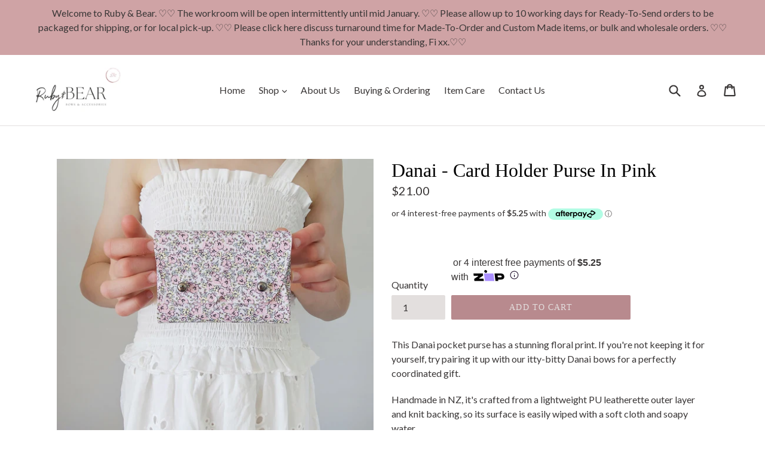

--- FILE ---
content_type: text/html; charset=utf-8
request_url: https://rubyandbear.nz/products/dalina-card-holder-purse
body_size: 27334
content:
<!doctype html>
<!--[if IE 9]> <html class="ie9 no-js" lang="en"> <![endif]-->
<!--[if (gt IE 9)|!(IE)]><!--> <html class="no-js" lang="en"> <!--<![endif]-->
<head>
  <meta charset="utf-8">
  <meta http-equiv="X-UA-Compatible" content="IE=edge,chrome=1">
  <meta name="viewport" content="width=device-width,initial-scale=1">
  <meta name="theme-color" content="#b88a8e">
  <link rel="canonical" href="https://rubyandbear.nz/products/dalina-card-holder-purse">

  
    <link rel="shortcut icon" href="//rubyandbear.nz/cdn/shop/files/Ruby_Bear_Primary_Logo_with_Tag_32x32.jpg?v=1680817051" type="image/png">
  

  
  <title>
    Danai - Card Holder Purse In Pink
    
    
    
      &ndash; Ruby and Bear 
    
  </title>

  
    <meta name="description" content="This Danai pocket purse has a stunning floral print. If you&#39;re not keeping it for yourself, try pairing it up with our itty-bitty Danai bows for a perfectly coordinated gift. Handmade in NZ, it&#39;s crafted from a lightweight PU leatherette outer layer and knit backing, so its surface is easily wiped with a soft cloth and">
  

  <!-- /snippets/social-meta-tags.liquid -->
<meta property="og:site_name" content="Ruby and Bear ">
<meta property="og:url" content="https://rubyandbear.nz/products/dalina-card-holder-purse">
<meta property="og:title" content="Danai - Card Holder Purse In Pink">
<meta property="og:type" content="product">
<meta property="og:description" content="This Danai pocket purse has a stunning floral print. If you&#39;re not keeping it for yourself, try pairing it up with our itty-bitty Danai bows for a perfectly coordinated gift. Handmade in NZ, it&#39;s crafted from a lightweight PU leatherette outer layer and knit backing, so its surface is easily wiped with a soft cloth and"><meta property="og:price:amount" content="21.00">
  <meta property="og:price:currency" content="NZD"><meta property="og:image" content="http://rubyandbear.nz/cdn/shop/files/20231019-162211-01_1024x1024.jpg?v=1698003430"><meta property="og:image" content="http://rubyandbear.nz/cdn/shop/files/15342857321657155505-02-01_985c5505-bcbb-4473-8b33-60efd1013b6c_1024x1024.jpg?v=1698003429">
<meta property="og:image:secure_url" content="https://rubyandbear.nz/cdn/shop/files/20231019-162211-01_1024x1024.jpg?v=1698003430"><meta property="og:image:secure_url" content="https://rubyandbear.nz/cdn/shop/files/15342857321657155505-02-01_985c5505-bcbb-4473-8b33-60efd1013b6c_1024x1024.jpg?v=1698003429">

<meta name="twitter:site" content="@">
<meta name="twitter:card" content="summary_large_image">
<meta name="twitter:title" content="Danai - Card Holder Purse In Pink">
<meta name="twitter:description" content="This Danai pocket purse has a stunning floral print. If you&#39;re not keeping it for yourself, try pairing it up with our itty-bitty Danai bows for a perfectly coordinated gift. Handmade in NZ, it&#39;s crafted from a lightweight PU leatherette outer layer and knit backing, so its surface is easily wiped with a soft cloth and">


  <link href="//rubyandbear.nz/cdn/shop/t/1/assets/theme.scss.css?v=80777617703020821471715160433" rel="stylesheet" type="text/css" media="all" />
  

  <link href="//fonts.googleapis.com/css?family=Lato:400,700" rel="stylesheet" type="text/css" media="all" />




  <script>
    var theme = {
      strings: {
        addToCart: "Add to cart",
        soldOut: "Sold out",
        unavailable: "Unavailable",
        showMore: "Show More",
        showLess: "Show Less",
        addressError: "Error looking up that address",
        addressNoResults: "No results for that address",
        addressQueryLimit: "You have exceeded the Google API usage limit. Consider upgrading to a \u003ca href=\"https:\/\/developers.google.com\/maps\/premium\/usage-limits\"\u003ePremium Plan\u003c\/a\u003e.",
        authError: "There was a problem authenticating your Google Maps account."
      },
      moneyFormat: "${{amount}}"
    }

    document.documentElement.className = document.documentElement.className.replace('no-js', 'js');
  </script>

  <!--[if (lte IE 9) ]><script src="//rubyandbear.nz/cdn/shop/t/1/assets/match-media.min.js?v=22265819453975888031507637394" type="text/javascript"></script><![endif]-->

  

  <!--[if (gt IE 9)|!(IE)]><!--><script src="//rubyandbear.nz/cdn/shop/t/1/assets/lazysizes.js?v=68441465964607740661507637394" async="async"></script><!--<![endif]-->
  <!--[if lte IE 9]><script src="//rubyandbear.nz/cdn/shop/t/1/assets/lazysizes.min.js?v=2810"></script><![endif]-->

  <!--[if (gt IE 9)|!(IE)]><!--><script src="//rubyandbear.nz/cdn/shop/t/1/assets/vendor.js?v=136118274122071307521507637394" defer="defer"></script><!--<![endif]-->
  <!--[if lte IE 9]><script src="//rubyandbear.nz/cdn/shop/t/1/assets/vendor.js?v=136118274122071307521507637394"></script><![endif]-->

  <!--[if (gt IE 9)|!(IE)]><!--><script src="//rubyandbear.nz/cdn/shop/t/1/assets/theme.js?v=105168736828464233611507637394" defer="defer"></script><!--<![endif]-->
  <!--[if lte IE 9]><script src="//rubyandbear.nz/cdn/shop/t/1/assets/theme.js?v=105168736828464233611507637394"></script><![endif]-->

  <script>window.performance && window.performance.mark && window.performance.mark('shopify.content_for_header.start');</script><meta name="google-site-verification" content="PGAYf3UFsARRxCnoaMtt2b_hmMQfEICDWzCkAcWRUho">
<meta id="shopify-digital-wallet" name="shopify-digital-wallet" content="/24403397/digital_wallets/dialog">
<meta name="shopify-checkout-api-token" content="7abb338e9e038fd44d8074d8c3ea902f">
<meta id="in-context-paypal-metadata" data-shop-id="24403397" data-venmo-supported="false" data-environment="production" data-locale="en_US" data-paypal-v4="true" data-currency="NZD">
<link rel="alternate" type="application/json+oembed" href="https://rubyandbear.nz/products/dalina-card-holder-purse.oembed">
<script async="async" src="/checkouts/internal/preloads.js?locale=en-NZ"></script>
<link rel="preconnect" href="https://shop.app" crossorigin="anonymous">
<script async="async" src="https://shop.app/checkouts/internal/preloads.js?locale=en-NZ&shop_id=24403397" crossorigin="anonymous"></script>
<script id="apple-pay-shop-capabilities" type="application/json">{"shopId":24403397,"countryCode":"NZ","currencyCode":"NZD","merchantCapabilities":["supports3DS"],"merchantId":"gid:\/\/shopify\/Shop\/24403397","merchantName":"Ruby and Bear ","requiredBillingContactFields":["postalAddress","email","phone"],"requiredShippingContactFields":["postalAddress","email","phone"],"shippingType":"shipping","supportedNetworks":["visa","masterCard","amex","jcb"],"total":{"type":"pending","label":"Ruby and Bear ","amount":"1.00"},"shopifyPaymentsEnabled":true,"supportsSubscriptions":true}</script>
<script id="shopify-features" type="application/json">{"accessToken":"7abb338e9e038fd44d8074d8c3ea902f","betas":["rich-media-storefront-analytics"],"domain":"rubyandbear.nz","predictiveSearch":true,"shopId":24403397,"locale":"en"}</script>
<script>var Shopify = Shopify || {};
Shopify.shop = "ruby-and-bear.myshopify.com";
Shopify.locale = "en";
Shopify.currency = {"active":"NZD","rate":"1.0"};
Shopify.country = "NZ";
Shopify.theme = {"name":"Debut","id":5193367575,"schema_name":"Debut","schema_version":"1.6.4","theme_store_id":796,"role":"main"};
Shopify.theme.handle = "null";
Shopify.theme.style = {"id":null,"handle":null};
Shopify.cdnHost = "rubyandbear.nz/cdn";
Shopify.routes = Shopify.routes || {};
Shopify.routes.root = "/";</script>
<script type="module">!function(o){(o.Shopify=o.Shopify||{}).modules=!0}(window);</script>
<script>!function(o){function n(){var o=[];function n(){o.push(Array.prototype.slice.apply(arguments))}return n.q=o,n}var t=o.Shopify=o.Shopify||{};t.loadFeatures=n(),t.autoloadFeatures=n()}(window);</script>
<script>
  window.ShopifyPay = window.ShopifyPay || {};
  window.ShopifyPay.apiHost = "shop.app\/pay";
  window.ShopifyPay.redirectState = null;
</script>
<script id="shop-js-analytics" type="application/json">{"pageType":"product"}</script>
<script defer="defer" async type="module" src="//rubyandbear.nz/cdn/shopifycloud/shop-js/modules/v2/client.init-shop-cart-sync_BApSsMSl.en.esm.js"></script>
<script defer="defer" async type="module" src="//rubyandbear.nz/cdn/shopifycloud/shop-js/modules/v2/chunk.common_CBoos6YZ.esm.js"></script>
<script type="module">
  await import("//rubyandbear.nz/cdn/shopifycloud/shop-js/modules/v2/client.init-shop-cart-sync_BApSsMSl.en.esm.js");
await import("//rubyandbear.nz/cdn/shopifycloud/shop-js/modules/v2/chunk.common_CBoos6YZ.esm.js");

  window.Shopify.SignInWithShop?.initShopCartSync?.({"fedCMEnabled":true,"windoidEnabled":true});

</script>
<script>
  window.Shopify = window.Shopify || {};
  if (!window.Shopify.featureAssets) window.Shopify.featureAssets = {};
  window.Shopify.featureAssets['shop-js'] = {"shop-cart-sync":["modules/v2/client.shop-cart-sync_DJczDl9f.en.esm.js","modules/v2/chunk.common_CBoos6YZ.esm.js"],"init-fed-cm":["modules/v2/client.init-fed-cm_BzwGC0Wi.en.esm.js","modules/v2/chunk.common_CBoos6YZ.esm.js"],"init-windoid":["modules/v2/client.init-windoid_BS26ThXS.en.esm.js","modules/v2/chunk.common_CBoos6YZ.esm.js"],"init-shop-email-lookup-coordinator":["modules/v2/client.init-shop-email-lookup-coordinator_DFwWcvrS.en.esm.js","modules/v2/chunk.common_CBoos6YZ.esm.js"],"shop-cash-offers":["modules/v2/client.shop-cash-offers_DthCPNIO.en.esm.js","modules/v2/chunk.common_CBoos6YZ.esm.js","modules/v2/chunk.modal_Bu1hFZFC.esm.js"],"shop-button":["modules/v2/client.shop-button_D_JX508o.en.esm.js","modules/v2/chunk.common_CBoos6YZ.esm.js"],"shop-toast-manager":["modules/v2/client.shop-toast-manager_tEhgP2F9.en.esm.js","modules/v2/chunk.common_CBoos6YZ.esm.js"],"avatar":["modules/v2/client.avatar_BTnouDA3.en.esm.js"],"pay-button":["modules/v2/client.pay-button_BuNmcIr_.en.esm.js","modules/v2/chunk.common_CBoos6YZ.esm.js"],"init-shop-cart-sync":["modules/v2/client.init-shop-cart-sync_BApSsMSl.en.esm.js","modules/v2/chunk.common_CBoos6YZ.esm.js"],"shop-login-button":["modules/v2/client.shop-login-button_DwLgFT0K.en.esm.js","modules/v2/chunk.common_CBoos6YZ.esm.js","modules/v2/chunk.modal_Bu1hFZFC.esm.js"],"init-customer-accounts-sign-up":["modules/v2/client.init-customer-accounts-sign-up_TlVCiykN.en.esm.js","modules/v2/client.shop-login-button_DwLgFT0K.en.esm.js","modules/v2/chunk.common_CBoos6YZ.esm.js","modules/v2/chunk.modal_Bu1hFZFC.esm.js"],"init-shop-for-new-customer-accounts":["modules/v2/client.init-shop-for-new-customer-accounts_DrjXSI53.en.esm.js","modules/v2/client.shop-login-button_DwLgFT0K.en.esm.js","modules/v2/chunk.common_CBoos6YZ.esm.js","modules/v2/chunk.modal_Bu1hFZFC.esm.js"],"init-customer-accounts":["modules/v2/client.init-customer-accounts_C0Oh2ljF.en.esm.js","modules/v2/client.shop-login-button_DwLgFT0K.en.esm.js","modules/v2/chunk.common_CBoos6YZ.esm.js","modules/v2/chunk.modal_Bu1hFZFC.esm.js"],"shop-follow-button":["modules/v2/client.shop-follow-button_C5D3XtBb.en.esm.js","modules/v2/chunk.common_CBoos6YZ.esm.js","modules/v2/chunk.modal_Bu1hFZFC.esm.js"],"checkout-modal":["modules/v2/client.checkout-modal_8TC_1FUY.en.esm.js","modules/v2/chunk.common_CBoos6YZ.esm.js","modules/v2/chunk.modal_Bu1hFZFC.esm.js"],"lead-capture":["modules/v2/client.lead-capture_D-pmUjp9.en.esm.js","modules/v2/chunk.common_CBoos6YZ.esm.js","modules/v2/chunk.modal_Bu1hFZFC.esm.js"],"shop-login":["modules/v2/client.shop-login_BmtnoEUo.en.esm.js","modules/v2/chunk.common_CBoos6YZ.esm.js","modules/v2/chunk.modal_Bu1hFZFC.esm.js"],"payment-terms":["modules/v2/client.payment-terms_BHOWV7U_.en.esm.js","modules/v2/chunk.common_CBoos6YZ.esm.js","modules/v2/chunk.modal_Bu1hFZFC.esm.js"]};
</script>
<script>(function() {
  var isLoaded = false;
  function asyncLoad() {
    if (isLoaded) return;
    isLoaded = true;
    var urls = ["https:\/\/chimpstatic.com\/mcjs-connected\/js\/users\/28672845116040f571d52f335\/590ebc8c10456ffe6a34d85fd.js?shop=ruby-and-bear.myshopify.com","https:\/\/front.optimonk.com\/public\/82301\/shopify\/preload.js?shop=ruby-and-bear.myshopify.com"];
    for (var i = 0; i < urls.length; i++) {
      var s = document.createElement('script');
      s.type = 'text/javascript';
      s.async = true;
      s.src = urls[i];
      var x = document.getElementsByTagName('script')[0];
      x.parentNode.insertBefore(s, x);
    }
  };
  if(window.attachEvent) {
    window.attachEvent('onload', asyncLoad);
  } else {
    window.addEventListener('load', asyncLoad, false);
  }
})();</script>
<script id="__st">var __st={"a":24403397,"offset":46800,"reqid":"5f4053b6-7fdd-4eeb-9c04-9bd11522d3f8-1768935099","pageurl":"rubyandbear.nz\/products\/dalina-card-holder-purse","u":"1d16f83a4e82","p":"product","rtyp":"product","rid":7798238249150};</script>
<script>window.ShopifyPaypalV4VisibilityTracking = true;</script>
<script id="captcha-bootstrap">!function(){'use strict';const t='contact',e='account',n='new_comment',o=[[t,t],['blogs',n],['comments',n],[t,'customer']],c=[[e,'customer_login'],[e,'guest_login'],[e,'recover_customer_password'],[e,'create_customer']],r=t=>t.map((([t,e])=>`form[action*='/${t}']:not([data-nocaptcha='true']) input[name='form_type'][value='${e}']`)).join(','),a=t=>()=>t?[...document.querySelectorAll(t)].map((t=>t.form)):[];function s(){const t=[...o],e=r(t);return a(e)}const i='password',u='form_key',d=['recaptcha-v3-token','g-recaptcha-response','h-captcha-response',i],f=()=>{try{return window.sessionStorage}catch{return}},m='__shopify_v',_=t=>t.elements[u];function p(t,e,n=!1){try{const o=window.sessionStorage,c=JSON.parse(o.getItem(e)),{data:r}=function(t){const{data:e,action:n}=t;return t[m]||n?{data:e,action:n}:{data:t,action:n}}(c);for(const[e,n]of Object.entries(r))t.elements[e]&&(t.elements[e].value=n);n&&o.removeItem(e)}catch(o){console.error('form repopulation failed',{error:o})}}const l='form_type',E='cptcha';function T(t){t.dataset[E]=!0}const w=window,h=w.document,L='Shopify',v='ce_forms',y='captcha';let A=!1;((t,e)=>{const n=(g='f06e6c50-85a8-45c8-87d0-21a2b65856fe',I='https://cdn.shopify.com/shopifycloud/storefront-forms-hcaptcha/ce_storefront_forms_captcha_hcaptcha.v1.5.2.iife.js',D={infoText:'Protected by hCaptcha',privacyText:'Privacy',termsText:'Terms'},(t,e,n)=>{const o=w[L][v],c=o.bindForm;if(c)return c(t,g,e,D).then(n);var r;o.q.push([[t,g,e,D],n]),r=I,A||(h.body.append(Object.assign(h.createElement('script'),{id:'captcha-provider',async:!0,src:r})),A=!0)});var g,I,D;w[L]=w[L]||{},w[L][v]=w[L][v]||{},w[L][v].q=[],w[L][y]=w[L][y]||{},w[L][y].protect=function(t,e){n(t,void 0,e),T(t)},Object.freeze(w[L][y]),function(t,e,n,w,h,L){const[v,y,A,g]=function(t,e,n){const i=e?o:[],u=t?c:[],d=[...i,...u],f=r(d),m=r(i),_=r(d.filter((([t,e])=>n.includes(e))));return[a(f),a(m),a(_),s()]}(w,h,L),I=t=>{const e=t.target;return e instanceof HTMLFormElement?e:e&&e.form},D=t=>v().includes(t);t.addEventListener('submit',(t=>{const e=I(t);if(!e)return;const n=D(e)&&!e.dataset.hcaptchaBound&&!e.dataset.recaptchaBound,o=_(e),c=g().includes(e)&&(!o||!o.value);(n||c)&&t.preventDefault(),c&&!n&&(function(t){try{if(!f())return;!function(t){const e=f();if(!e)return;const n=_(t);if(!n)return;const o=n.value;o&&e.removeItem(o)}(t);const e=Array.from(Array(32),(()=>Math.random().toString(36)[2])).join('');!function(t,e){_(t)||t.append(Object.assign(document.createElement('input'),{type:'hidden',name:u})),t.elements[u].value=e}(t,e),function(t,e){const n=f();if(!n)return;const o=[...t.querySelectorAll(`input[type='${i}']`)].map((({name:t})=>t)),c=[...d,...o],r={};for(const[a,s]of new FormData(t).entries())c.includes(a)||(r[a]=s);n.setItem(e,JSON.stringify({[m]:1,action:t.action,data:r}))}(t,e)}catch(e){console.error('failed to persist form',e)}}(e),e.submit())}));const S=(t,e)=>{t&&!t.dataset[E]&&(n(t,e.some((e=>e===t))),T(t))};for(const o of['focusin','change'])t.addEventListener(o,(t=>{const e=I(t);D(e)&&S(e,y())}));const B=e.get('form_key'),M=e.get(l),P=B&&M;t.addEventListener('DOMContentLoaded',(()=>{const t=y();if(P)for(const e of t)e.elements[l].value===M&&p(e,B);[...new Set([...A(),...v().filter((t=>'true'===t.dataset.shopifyCaptcha))])].forEach((e=>S(e,t)))}))}(h,new URLSearchParams(w.location.search),n,t,e,['guest_login'])})(!0,!0)}();</script>
<script integrity="sha256-4kQ18oKyAcykRKYeNunJcIwy7WH5gtpwJnB7kiuLZ1E=" data-source-attribution="shopify.loadfeatures" defer="defer" src="//rubyandbear.nz/cdn/shopifycloud/storefront/assets/storefront/load_feature-a0a9edcb.js" crossorigin="anonymous"></script>
<script crossorigin="anonymous" defer="defer" src="//rubyandbear.nz/cdn/shopifycloud/storefront/assets/shopify_pay/storefront-65b4c6d7.js?v=20250812"></script>
<script data-source-attribution="shopify.dynamic_checkout.dynamic.init">var Shopify=Shopify||{};Shopify.PaymentButton=Shopify.PaymentButton||{isStorefrontPortableWallets:!0,init:function(){window.Shopify.PaymentButton.init=function(){};var t=document.createElement("script");t.src="https://rubyandbear.nz/cdn/shopifycloud/portable-wallets/latest/portable-wallets.en.js",t.type="module",document.head.appendChild(t)}};
</script>
<script data-source-attribution="shopify.dynamic_checkout.buyer_consent">
  function portableWalletsHideBuyerConsent(e){var t=document.getElementById("shopify-buyer-consent"),n=document.getElementById("shopify-subscription-policy-button");t&&n&&(t.classList.add("hidden"),t.setAttribute("aria-hidden","true"),n.removeEventListener("click",e))}function portableWalletsShowBuyerConsent(e){var t=document.getElementById("shopify-buyer-consent"),n=document.getElementById("shopify-subscription-policy-button");t&&n&&(t.classList.remove("hidden"),t.removeAttribute("aria-hidden"),n.addEventListener("click",e))}window.Shopify?.PaymentButton&&(window.Shopify.PaymentButton.hideBuyerConsent=portableWalletsHideBuyerConsent,window.Shopify.PaymentButton.showBuyerConsent=portableWalletsShowBuyerConsent);
</script>
<script data-source-attribution="shopify.dynamic_checkout.cart.bootstrap">document.addEventListener("DOMContentLoaded",(function(){function t(){return document.querySelector("shopify-accelerated-checkout-cart, shopify-accelerated-checkout")}if(t())Shopify.PaymentButton.init();else{new MutationObserver((function(e,n){t()&&(Shopify.PaymentButton.init(),n.disconnect())})).observe(document.body,{childList:!0,subtree:!0})}}));
</script>
<link id="shopify-accelerated-checkout-styles" rel="stylesheet" media="screen" href="https://rubyandbear.nz/cdn/shopifycloud/portable-wallets/latest/accelerated-checkout-backwards-compat.css" crossorigin="anonymous">
<style id="shopify-accelerated-checkout-cart">
        #shopify-buyer-consent {
  margin-top: 1em;
  display: inline-block;
  width: 100%;
}

#shopify-buyer-consent.hidden {
  display: none;
}

#shopify-subscription-policy-button {
  background: none;
  border: none;
  padding: 0;
  text-decoration: underline;
  font-size: inherit;
  cursor: pointer;
}

#shopify-subscription-policy-button::before {
  box-shadow: none;
}

      </style>

<script>window.performance && window.performance.mark && window.performance.mark('shopify.content_for_header.end');</script>
<link rel="stylesheet" href="//rubyandbear.nz/cdn/shop/t/1/assets/sca-pp.css?v=26248894406678077071568591568">
 <script>
  
  SCAPPShop = {};
    
  </script>
<script src="//rubyandbear.nz/cdn/shop/t/1/assets/sca-pp-initial.js?v=44055980046105472121573023253" type="text/javascript"></script>
   
<link href="https://monorail-edge.shopifysvc.com" rel="dns-prefetch">
<script>(function(){if ("sendBeacon" in navigator && "performance" in window) {try {var session_token_from_headers = performance.getEntriesByType('navigation')[0].serverTiming.find(x => x.name == '_s').description;} catch {var session_token_from_headers = undefined;}var session_cookie_matches = document.cookie.match(/_shopify_s=([^;]*)/);var session_token_from_cookie = session_cookie_matches && session_cookie_matches.length === 2 ? session_cookie_matches[1] : "";var session_token = session_token_from_headers || session_token_from_cookie || "";function handle_abandonment_event(e) {var entries = performance.getEntries().filter(function(entry) {return /monorail-edge.shopifysvc.com/.test(entry.name);});if (!window.abandonment_tracked && entries.length === 0) {window.abandonment_tracked = true;var currentMs = Date.now();var navigation_start = performance.timing.navigationStart;var payload = {shop_id: 24403397,url: window.location.href,navigation_start,duration: currentMs - navigation_start,session_token,page_type: "product"};window.navigator.sendBeacon("https://monorail-edge.shopifysvc.com/v1/produce", JSON.stringify({schema_id: "online_store_buyer_site_abandonment/1.1",payload: payload,metadata: {event_created_at_ms: currentMs,event_sent_at_ms: currentMs}}));}}window.addEventListener('pagehide', handle_abandonment_event);}}());</script>
<script id="web-pixels-manager-setup">(function e(e,d,r,n,o){if(void 0===o&&(o={}),!Boolean(null===(a=null===(i=window.Shopify)||void 0===i?void 0:i.analytics)||void 0===a?void 0:a.replayQueue)){var i,a;window.Shopify=window.Shopify||{};var t=window.Shopify;t.analytics=t.analytics||{};var s=t.analytics;s.replayQueue=[],s.publish=function(e,d,r){return s.replayQueue.push([e,d,r]),!0};try{self.performance.mark("wpm:start")}catch(e){}var l=function(){var e={modern:/Edge?\/(1{2}[4-9]|1[2-9]\d|[2-9]\d{2}|\d{4,})\.\d+(\.\d+|)|Firefox\/(1{2}[4-9]|1[2-9]\d|[2-9]\d{2}|\d{4,})\.\d+(\.\d+|)|Chrom(ium|e)\/(9{2}|\d{3,})\.\d+(\.\d+|)|(Maci|X1{2}).+ Version\/(15\.\d+|(1[6-9]|[2-9]\d|\d{3,})\.\d+)([,.]\d+|)( \(\w+\)|)( Mobile\/\w+|) Safari\/|Chrome.+OPR\/(9{2}|\d{3,})\.\d+\.\d+|(CPU[ +]OS|iPhone[ +]OS|CPU[ +]iPhone|CPU IPhone OS|CPU iPad OS)[ +]+(15[._]\d+|(1[6-9]|[2-9]\d|\d{3,})[._]\d+)([._]\d+|)|Android:?[ /-](13[3-9]|1[4-9]\d|[2-9]\d{2}|\d{4,})(\.\d+|)(\.\d+|)|Android.+Firefox\/(13[5-9]|1[4-9]\d|[2-9]\d{2}|\d{4,})\.\d+(\.\d+|)|Android.+Chrom(ium|e)\/(13[3-9]|1[4-9]\d|[2-9]\d{2}|\d{4,})\.\d+(\.\d+|)|SamsungBrowser\/([2-9]\d|\d{3,})\.\d+/,legacy:/Edge?\/(1[6-9]|[2-9]\d|\d{3,})\.\d+(\.\d+|)|Firefox\/(5[4-9]|[6-9]\d|\d{3,})\.\d+(\.\d+|)|Chrom(ium|e)\/(5[1-9]|[6-9]\d|\d{3,})\.\d+(\.\d+|)([\d.]+$|.*Safari\/(?![\d.]+ Edge\/[\d.]+$))|(Maci|X1{2}).+ Version\/(10\.\d+|(1[1-9]|[2-9]\d|\d{3,})\.\d+)([,.]\d+|)( \(\w+\)|)( Mobile\/\w+|) Safari\/|Chrome.+OPR\/(3[89]|[4-9]\d|\d{3,})\.\d+\.\d+|(CPU[ +]OS|iPhone[ +]OS|CPU[ +]iPhone|CPU IPhone OS|CPU iPad OS)[ +]+(10[._]\d+|(1[1-9]|[2-9]\d|\d{3,})[._]\d+)([._]\d+|)|Android:?[ /-](13[3-9]|1[4-9]\d|[2-9]\d{2}|\d{4,})(\.\d+|)(\.\d+|)|Mobile Safari.+OPR\/([89]\d|\d{3,})\.\d+\.\d+|Android.+Firefox\/(13[5-9]|1[4-9]\d|[2-9]\d{2}|\d{4,})\.\d+(\.\d+|)|Android.+Chrom(ium|e)\/(13[3-9]|1[4-9]\d|[2-9]\d{2}|\d{4,})\.\d+(\.\d+|)|Android.+(UC? ?Browser|UCWEB|U3)[ /]?(15\.([5-9]|\d{2,})|(1[6-9]|[2-9]\d|\d{3,})\.\d+)\.\d+|SamsungBrowser\/(5\.\d+|([6-9]|\d{2,})\.\d+)|Android.+MQ{2}Browser\/(14(\.(9|\d{2,})|)|(1[5-9]|[2-9]\d|\d{3,})(\.\d+|))(\.\d+|)|K[Aa][Ii]OS\/(3\.\d+|([4-9]|\d{2,})\.\d+)(\.\d+|)/},d=e.modern,r=e.legacy,n=navigator.userAgent;return n.match(d)?"modern":n.match(r)?"legacy":"unknown"}(),u="modern"===l?"modern":"legacy",c=(null!=n?n:{modern:"",legacy:""})[u],f=function(e){return[e.baseUrl,"/wpm","/b",e.hashVersion,"modern"===e.buildTarget?"m":"l",".js"].join("")}({baseUrl:d,hashVersion:r,buildTarget:u}),m=function(e){var d=e.version,r=e.bundleTarget,n=e.surface,o=e.pageUrl,i=e.monorailEndpoint;return{emit:function(e){var a=e.status,t=e.errorMsg,s=(new Date).getTime(),l=JSON.stringify({metadata:{event_sent_at_ms:s},events:[{schema_id:"web_pixels_manager_load/3.1",payload:{version:d,bundle_target:r,page_url:o,status:a,surface:n,error_msg:t},metadata:{event_created_at_ms:s}}]});if(!i)return console&&console.warn&&console.warn("[Web Pixels Manager] No Monorail endpoint provided, skipping logging."),!1;try{return self.navigator.sendBeacon.bind(self.navigator)(i,l)}catch(e){}var u=new XMLHttpRequest;try{return u.open("POST",i,!0),u.setRequestHeader("Content-Type","text/plain"),u.send(l),!0}catch(e){return console&&console.warn&&console.warn("[Web Pixels Manager] Got an unhandled error while logging to Monorail."),!1}}}}({version:r,bundleTarget:l,surface:e.surface,pageUrl:self.location.href,monorailEndpoint:e.monorailEndpoint});try{o.browserTarget=l,function(e){var d=e.src,r=e.async,n=void 0===r||r,o=e.onload,i=e.onerror,a=e.sri,t=e.scriptDataAttributes,s=void 0===t?{}:t,l=document.createElement("script"),u=document.querySelector("head"),c=document.querySelector("body");if(l.async=n,l.src=d,a&&(l.integrity=a,l.crossOrigin="anonymous"),s)for(var f in s)if(Object.prototype.hasOwnProperty.call(s,f))try{l.dataset[f]=s[f]}catch(e){}if(o&&l.addEventListener("load",o),i&&l.addEventListener("error",i),u)u.appendChild(l);else{if(!c)throw new Error("Did not find a head or body element to append the script");c.appendChild(l)}}({src:f,async:!0,onload:function(){if(!function(){var e,d;return Boolean(null===(d=null===(e=window.Shopify)||void 0===e?void 0:e.analytics)||void 0===d?void 0:d.initialized)}()){var d=window.webPixelsManager.init(e)||void 0;if(d){var r=window.Shopify.analytics;r.replayQueue.forEach((function(e){var r=e[0],n=e[1],o=e[2];d.publishCustomEvent(r,n,o)})),r.replayQueue=[],r.publish=d.publishCustomEvent,r.visitor=d.visitor,r.initialized=!0}}},onerror:function(){return m.emit({status:"failed",errorMsg:"".concat(f," has failed to load")})},sri:function(e){var d=/^sha384-[A-Za-z0-9+/=]+$/;return"string"==typeof e&&d.test(e)}(c)?c:"",scriptDataAttributes:o}),m.emit({status:"loading"})}catch(e){m.emit({status:"failed",errorMsg:(null==e?void 0:e.message)||"Unknown error"})}}})({shopId: 24403397,storefrontBaseUrl: "https://rubyandbear.nz",extensionsBaseUrl: "https://extensions.shopifycdn.com/cdn/shopifycloud/web-pixels-manager",monorailEndpoint: "https://monorail-edge.shopifysvc.com/unstable/produce_batch",surface: "storefront-renderer",enabledBetaFlags: ["2dca8a86"],webPixelsConfigList: [{"id":"581140670","configuration":"{\"config\":\"{\\\"pixel_id\\\":\\\"GT-WKR8S9C\\\",\\\"target_country\\\":\\\"NZ\\\",\\\"gtag_events\\\":[{\\\"type\\\":\\\"purchase\\\",\\\"action_label\\\":\\\"MC-GX2XSR8GFH\\\"},{\\\"type\\\":\\\"page_view\\\",\\\"action_label\\\":\\\"MC-GX2XSR8GFH\\\"},{\\\"type\\\":\\\"view_item\\\",\\\"action_label\\\":\\\"MC-GX2XSR8GFH\\\"}],\\\"enable_monitoring_mode\\\":false}\"}","eventPayloadVersion":"v1","runtimeContext":"OPEN","scriptVersion":"b2a88bafab3e21179ed38636efcd8a93","type":"APP","apiClientId":1780363,"privacyPurposes":[],"dataSharingAdjustments":{"protectedCustomerApprovalScopes":["read_customer_address","read_customer_email","read_customer_name","read_customer_personal_data","read_customer_phone"]}},{"id":"269058238","configuration":"{\"pixel_id\":\"505186566925526\",\"pixel_type\":\"facebook_pixel\",\"metaapp_system_user_token\":\"-\"}","eventPayloadVersion":"v1","runtimeContext":"OPEN","scriptVersion":"ca16bc87fe92b6042fbaa3acc2fbdaa6","type":"APP","apiClientId":2329312,"privacyPurposes":["ANALYTICS","MARKETING","SALE_OF_DATA"],"dataSharingAdjustments":{"protectedCustomerApprovalScopes":["read_customer_address","read_customer_email","read_customer_name","read_customer_personal_data","read_customer_phone"]}},{"id":"shopify-app-pixel","configuration":"{}","eventPayloadVersion":"v1","runtimeContext":"STRICT","scriptVersion":"0450","apiClientId":"shopify-pixel","type":"APP","privacyPurposes":["ANALYTICS","MARKETING"]},{"id":"shopify-custom-pixel","eventPayloadVersion":"v1","runtimeContext":"LAX","scriptVersion":"0450","apiClientId":"shopify-pixel","type":"CUSTOM","privacyPurposes":["ANALYTICS","MARKETING"]}],isMerchantRequest: false,initData: {"shop":{"name":"Ruby and Bear ","paymentSettings":{"currencyCode":"NZD"},"myshopifyDomain":"ruby-and-bear.myshopify.com","countryCode":"NZ","storefrontUrl":"https:\/\/rubyandbear.nz"},"customer":null,"cart":null,"checkout":null,"productVariants":[{"price":{"amount":21.0,"currencyCode":"NZD"},"product":{"title":"Danai - Card Holder Purse In Pink","vendor":"Ruby and Bear","id":"7798238249150","untranslatedTitle":"Danai - Card Holder Purse In Pink","url":"\/products\/dalina-card-holder-purse","type":""},"id":"43195971862718","image":{"src":"\/\/rubyandbear.nz\/cdn\/shop\/files\/20231019-162211-01.jpg?v=1698003430"},"sku":"","title":"Default Title","untranslatedTitle":"Default Title"}],"purchasingCompany":null},},"https://rubyandbear.nz/cdn","fcfee988w5aeb613cpc8e4bc33m6693e112",{"modern":"","legacy":""},{"shopId":"24403397","storefrontBaseUrl":"https:\/\/rubyandbear.nz","extensionBaseUrl":"https:\/\/extensions.shopifycdn.com\/cdn\/shopifycloud\/web-pixels-manager","surface":"storefront-renderer","enabledBetaFlags":"[\"2dca8a86\"]","isMerchantRequest":"false","hashVersion":"fcfee988w5aeb613cpc8e4bc33m6693e112","publish":"custom","events":"[[\"page_viewed\",{}],[\"product_viewed\",{\"productVariant\":{\"price\":{\"amount\":21.0,\"currencyCode\":\"NZD\"},\"product\":{\"title\":\"Danai - Card Holder Purse In Pink\",\"vendor\":\"Ruby and Bear\",\"id\":\"7798238249150\",\"untranslatedTitle\":\"Danai - Card Holder Purse In Pink\",\"url\":\"\/products\/dalina-card-holder-purse\",\"type\":\"\"},\"id\":\"43195971862718\",\"image\":{\"src\":\"\/\/rubyandbear.nz\/cdn\/shop\/files\/20231019-162211-01.jpg?v=1698003430\"},\"sku\":\"\",\"title\":\"Default Title\",\"untranslatedTitle\":\"Default Title\"}}]]"});</script><script>
  window.ShopifyAnalytics = window.ShopifyAnalytics || {};
  window.ShopifyAnalytics.meta = window.ShopifyAnalytics.meta || {};
  window.ShopifyAnalytics.meta.currency = 'NZD';
  var meta = {"product":{"id":7798238249150,"gid":"gid:\/\/shopify\/Product\/7798238249150","vendor":"Ruby and Bear","type":"","handle":"dalina-card-holder-purse","variants":[{"id":43195971862718,"price":2100,"name":"Danai - Card Holder Purse In Pink","public_title":null,"sku":""}],"remote":false},"page":{"pageType":"product","resourceType":"product","resourceId":7798238249150,"requestId":"5f4053b6-7fdd-4eeb-9c04-9bd11522d3f8-1768935099"}};
  for (var attr in meta) {
    window.ShopifyAnalytics.meta[attr] = meta[attr];
  }
</script>
<script class="analytics">
  (function () {
    var customDocumentWrite = function(content) {
      var jquery = null;

      if (window.jQuery) {
        jquery = window.jQuery;
      } else if (window.Checkout && window.Checkout.$) {
        jquery = window.Checkout.$;
      }

      if (jquery) {
        jquery('body').append(content);
      }
    };

    var hasLoggedConversion = function(token) {
      if (token) {
        return document.cookie.indexOf('loggedConversion=' + token) !== -1;
      }
      return false;
    }

    var setCookieIfConversion = function(token) {
      if (token) {
        var twoMonthsFromNow = new Date(Date.now());
        twoMonthsFromNow.setMonth(twoMonthsFromNow.getMonth() + 2);

        document.cookie = 'loggedConversion=' + token + '; expires=' + twoMonthsFromNow;
      }
    }

    var trekkie = window.ShopifyAnalytics.lib = window.trekkie = window.trekkie || [];
    if (trekkie.integrations) {
      return;
    }
    trekkie.methods = [
      'identify',
      'page',
      'ready',
      'track',
      'trackForm',
      'trackLink'
    ];
    trekkie.factory = function(method) {
      return function() {
        var args = Array.prototype.slice.call(arguments);
        args.unshift(method);
        trekkie.push(args);
        return trekkie;
      };
    };
    for (var i = 0; i < trekkie.methods.length; i++) {
      var key = trekkie.methods[i];
      trekkie[key] = trekkie.factory(key);
    }
    trekkie.load = function(config) {
      trekkie.config = config || {};
      trekkie.config.initialDocumentCookie = document.cookie;
      var first = document.getElementsByTagName('script')[0];
      var script = document.createElement('script');
      script.type = 'text/javascript';
      script.onerror = function(e) {
        var scriptFallback = document.createElement('script');
        scriptFallback.type = 'text/javascript';
        scriptFallback.onerror = function(error) {
                var Monorail = {
      produce: function produce(monorailDomain, schemaId, payload) {
        var currentMs = new Date().getTime();
        var event = {
          schema_id: schemaId,
          payload: payload,
          metadata: {
            event_created_at_ms: currentMs,
            event_sent_at_ms: currentMs
          }
        };
        return Monorail.sendRequest("https://" + monorailDomain + "/v1/produce", JSON.stringify(event));
      },
      sendRequest: function sendRequest(endpointUrl, payload) {
        // Try the sendBeacon API
        if (window && window.navigator && typeof window.navigator.sendBeacon === 'function' && typeof window.Blob === 'function' && !Monorail.isIos12()) {
          var blobData = new window.Blob([payload], {
            type: 'text/plain'
          });

          if (window.navigator.sendBeacon(endpointUrl, blobData)) {
            return true;
          } // sendBeacon was not successful

        } // XHR beacon

        var xhr = new XMLHttpRequest();

        try {
          xhr.open('POST', endpointUrl);
          xhr.setRequestHeader('Content-Type', 'text/plain');
          xhr.send(payload);
        } catch (e) {
          console.log(e);
        }

        return false;
      },
      isIos12: function isIos12() {
        return window.navigator.userAgent.lastIndexOf('iPhone; CPU iPhone OS 12_') !== -1 || window.navigator.userAgent.lastIndexOf('iPad; CPU OS 12_') !== -1;
      }
    };
    Monorail.produce('monorail-edge.shopifysvc.com',
      'trekkie_storefront_load_errors/1.1',
      {shop_id: 24403397,
      theme_id: 5193367575,
      app_name: "storefront",
      context_url: window.location.href,
      source_url: "//rubyandbear.nz/cdn/s/trekkie.storefront.cd680fe47e6c39ca5d5df5f0a32d569bc48c0f27.min.js"});

        };
        scriptFallback.async = true;
        scriptFallback.src = '//rubyandbear.nz/cdn/s/trekkie.storefront.cd680fe47e6c39ca5d5df5f0a32d569bc48c0f27.min.js';
        first.parentNode.insertBefore(scriptFallback, first);
      };
      script.async = true;
      script.src = '//rubyandbear.nz/cdn/s/trekkie.storefront.cd680fe47e6c39ca5d5df5f0a32d569bc48c0f27.min.js';
      first.parentNode.insertBefore(script, first);
    };
    trekkie.load(
      {"Trekkie":{"appName":"storefront","development":false,"defaultAttributes":{"shopId":24403397,"isMerchantRequest":null,"themeId":5193367575,"themeCityHash":"15221767554620994613","contentLanguage":"en","currency":"NZD","eventMetadataId":"1e053c68-ef68-428f-a1f4-a718acc8f90c"},"isServerSideCookieWritingEnabled":true,"monorailRegion":"shop_domain","enabledBetaFlags":["65f19447"]},"Session Attribution":{},"S2S":{"facebookCapiEnabled":true,"source":"trekkie-storefront-renderer","apiClientId":580111}}
    );

    var loaded = false;
    trekkie.ready(function() {
      if (loaded) return;
      loaded = true;

      window.ShopifyAnalytics.lib = window.trekkie;

      var originalDocumentWrite = document.write;
      document.write = customDocumentWrite;
      try { window.ShopifyAnalytics.merchantGoogleAnalytics.call(this); } catch(error) {};
      document.write = originalDocumentWrite;

      window.ShopifyAnalytics.lib.page(null,{"pageType":"product","resourceType":"product","resourceId":7798238249150,"requestId":"5f4053b6-7fdd-4eeb-9c04-9bd11522d3f8-1768935099","shopifyEmitted":true});

      var match = window.location.pathname.match(/checkouts\/(.+)\/(thank_you|post_purchase)/)
      var token = match? match[1]: undefined;
      if (!hasLoggedConversion(token)) {
        setCookieIfConversion(token);
        window.ShopifyAnalytics.lib.track("Viewed Product",{"currency":"NZD","variantId":43195971862718,"productId":7798238249150,"productGid":"gid:\/\/shopify\/Product\/7798238249150","name":"Danai - Card Holder Purse In Pink","price":"21.00","sku":"","brand":"Ruby and Bear","variant":null,"category":"","nonInteraction":true,"remote":false},undefined,undefined,{"shopifyEmitted":true});
      window.ShopifyAnalytics.lib.track("monorail:\/\/trekkie_storefront_viewed_product\/1.1",{"currency":"NZD","variantId":43195971862718,"productId":7798238249150,"productGid":"gid:\/\/shopify\/Product\/7798238249150","name":"Danai - Card Holder Purse In Pink","price":"21.00","sku":"","brand":"Ruby and Bear","variant":null,"category":"","nonInteraction":true,"remote":false,"referer":"https:\/\/rubyandbear.nz\/products\/dalina-card-holder-purse"});
      }
    });


        var eventsListenerScript = document.createElement('script');
        eventsListenerScript.async = true;
        eventsListenerScript.src = "//rubyandbear.nz/cdn/shopifycloud/storefront/assets/shop_events_listener-3da45d37.js";
        document.getElementsByTagName('head')[0].appendChild(eventsListenerScript);

})();</script>
<script
  defer
  src="https://rubyandbear.nz/cdn/shopifycloud/perf-kit/shopify-perf-kit-3.0.4.min.js"
  data-application="storefront-renderer"
  data-shop-id="24403397"
  data-render-region="gcp-us-central1"
  data-page-type="product"
  data-theme-instance-id="5193367575"
  data-theme-name="Debut"
  data-theme-version="1.6.4"
  data-monorail-region="shop_domain"
  data-resource-timing-sampling-rate="10"
  data-shs="true"
  data-shs-beacon="true"
  data-shs-export-with-fetch="true"
  data-shs-logs-sample-rate="1"
  data-shs-beacon-endpoint="https://rubyandbear.nz/api/collect"
></script>
</head>

<body class="template-product">

  <a class="in-page-link visually-hidden skip-link" href="#MainContent">Skip to content</a>

  <div id="SearchDrawer" class="search-bar drawer drawer--top">
    <div class="search-bar__table">
      <div class="search-bar__table-cell search-bar__form-wrapper">
        <form class="search search-bar__form" action="/search" method="get" role="search">
          <button class="search-bar__submit search__submit btn--link" type="submit">
            <svg aria-hidden="true" focusable="false" role="presentation" class="icon icon-search" viewBox="0 0 37 40"><path d="M35.6 36l-9.8-9.8c4.1-5.4 3.6-13.2-1.3-18.1-5.4-5.4-14.2-5.4-19.7 0-5.4 5.4-5.4 14.2 0 19.7 2.6 2.6 6.1 4.1 9.8 4.1 3 0 5.9-1 8.3-2.8l9.8 9.8c.4.4.9.6 1.4.6s1-.2 1.4-.6c.9-.9.9-2.1.1-2.9zm-20.9-8.2c-2.6 0-5.1-1-7-2.9-3.9-3.9-3.9-10.1 0-14C9.6 9 12.2 8 14.7 8s5.1 1 7 2.9c3.9 3.9 3.9 10.1 0 14-1.9 1.9-4.4 2.9-7 2.9z"/></svg>
            <span class="icon__fallback-text">Submit</span>
          </button>
          <input class="search__input search-bar__input" type="search" name="q" value="" placeholder="Search" aria-label="Search">
        </form>
      </div>
      <div class="search-bar__table-cell text-right">
        <button type="button" class="btn--link search-bar__close js-drawer-close">
          <svg aria-hidden="true" focusable="false" role="presentation" class="icon icon-close" viewBox="0 0 37 40"><path d="M21.3 23l11-11c.8-.8.8-2 0-2.8-.8-.8-2-.8-2.8 0l-11 11-11-11c-.8-.8-2-.8-2.8 0-.8.8-.8 2 0 2.8l11 11-11 11c-.8.8-.8 2 0 2.8.4.4.9.6 1.4.6s1-.2 1.4-.6l11-11 11 11c.4.4.9.6 1.4.6s1-.2 1.4-.6c.8-.8.8-2 0-2.8l-11-11z"/></svg>
          <span class="icon__fallback-text">Close search</span>
        </button>
      </div>
    </div>
  </div>

  <div id="shopify-section-header" class="shopify-section">
  <style>
    .notification-bar {
      background-color: #cfa3a5;
    }

    .notification-bar__message {
      color: #393636;
    }

    
      .site-header__logo-image {
        max-width: 150px;
      }
    

    
      .site-header__logo-image {
        margin: 0;
      }
    
  </style>


<div data-section-id="header" data-section-type="header-section">
  <nav class="mobile-nav-wrapper medium-up--hide" role="navigation">
    <ul id="MobileNav" class="mobile-nav">
      
<li class="mobile-nav__item border-bottom">
          
            <a href="/" class="mobile-nav__link">
              Home
            </a>
          
        </li>
      
<li class="mobile-nav__item border-bottom">
          
            <button type="button" class="btn--link js-toggle-submenu mobile-nav__link" data-target="shop" data-level="1">
              Shop
              <div class="mobile-nav__icon">
                <svg aria-hidden="true" focusable="false" role="presentation" class="icon icon-chevron-right" viewBox="0 0 284.49 498.98"><defs><style>.cls-1{fill:#231f20}</style></defs><path class="cls-1" d="M223.18 628.49a35 35 0 0 1-24.75-59.75L388.17 379 198.43 189.26a35 35 0 0 1 49.5-49.5l214.49 214.49a35 35 0 0 1 0 49.5L247.93 618.24a34.89 34.89 0 0 1-24.75 10.25z" transform="translate(-188.18 -129.51)"/></svg>
                <span class="icon__fallback-text">expand</span>
              </div>
            </button>
            <ul class="mobile-nav__dropdown" data-parent="shop" data-level="2">
              <li class="mobile-nav__item border-bottom">
                <div class="mobile-nav__table">
                  <div class="mobile-nav__table-cell mobile-nav__return">
                    <button class="btn--link js-toggle-submenu mobile-nav__return-btn" type="button">
                      <svg aria-hidden="true" focusable="false" role="presentation" class="icon icon-chevron-left" viewBox="0 0 284.49 498.98"><defs><style>.cls-1{fill:#231f20}</style></defs><path class="cls-1" d="M437.67 129.51a35 35 0 0 1 24.75 59.75L272.67 379l189.75 189.74a35 35 0 1 1-49.5 49.5L198.43 403.75a35 35 0 0 1 0-49.5l214.49-214.49a34.89 34.89 0 0 1 24.75-10.25z" transform="translate(-188.18 -129.51)"/></svg>
                      <span class="icon__fallback-text">collapse</span>
                    </button>
                  </div>
                  <a href="/collections/all" class="mobile-nav__sublist-link mobile-nav__sublist-header">
                    Shop
                  </a>
                </div>
              </li>

              
                

                <li class="mobile-nav__item border-bottom">
                  
                    <a href="/collections/itty-bitty-bows-little-sister-size" class="mobile-nav__sublist-link">
                      Itty Bitty/Little Sister Bows
                    </a>
                  
                </li>
              
                

                <li class="mobile-nav__item border-bottom">
                  
                    <a href="/collections/middle-sister-sized-bows" class="mobile-nav__sublist-link">
                      Middle Sister Bows
                    </a>
                  
                </li>
              
                

                <li class="mobile-nav__item border-bottom">
                  
                    <a href="/collections/regular-big-sister-size-bows" class="mobile-nav__sublist-link">
                      Regular/Big Sister Bows
                    </a>
                  
                </li>
              
                

                <li class="mobile-nav__item border-bottom">
                  
                    <a href="/collections/headbands" class="mobile-nav__sublist-link">
                      Headbands
                    </a>
                  
                </li>
              
                

                <li class="mobile-nav__item border-bottom">
                  
                    <a href="/collections/sets" class="mobile-nav__sublist-link">
                      Sets
                    </a>
                  
                </li>
              
                

                <li class="mobile-nav__item border-bottom">
                  
                    <a href="/collections/bobby-pins" class="mobile-nav__sublist-link">
                      Clips + Bobby Pins
                    </a>
                  
                </li>
              
                

                <li class="mobile-nav__item border-bottom">
                  
                    <a href="/collections/additional-extras" class="mobile-nav__sublist-link">
                      Additional Extras + Headbands
                    </a>
                  
                </li>
              
                

                <li class="mobile-nav__item border-bottom">
                  
                    <a href="/collections/decor-and-gifts" class="mobile-nav__sublist-link">
                      Gifts, Decor + Clothing
                    </a>
                  
                </li>
              
                

                <li class="mobile-nav__item border-bottom">
                  
                    <a href="/collections/gift-cards-e-vouchers" class="mobile-nav__sublist-link">
                      Vouchers + Gift Cards
                    </a>
                  
                </li>
              
                

                <li class="mobile-nav__item">
                  
                    <a href="/collections/sale" class="mobile-nav__sublist-link">
                      SALE
                    </a>
                  
                </li>
              
            </ul>
          
        </li>
      
<li class="mobile-nav__item border-bottom">
          
            <a href="/pages/about" class="mobile-nav__link">
              About Us
            </a>
          
        </li>
      
<li class="mobile-nav__item border-bottom">
          
            <a href="/pages/ordering" class="mobile-nav__link">
              Buying & Ordering
            </a>
          
        </li>
      
<li class="mobile-nav__item border-bottom">
          
            <a href="/pages/how-to-care-for-your-gear" class="mobile-nav__link">
              Item Care
            </a>
          
        </li>
      
<li class="mobile-nav__item">
          
            <a href="/pages/contact-us" class="mobile-nav__link">
              Contact Us
            </a>
          
        </li>
      
    </ul>
  </nav>

  
    
      <style>
        .announcement-bar {
          background-color: #cfa3a5;
        }

        .announcement-bar--link:hover {
          

          
            
            background-color: #d8b4b5;
          
        }

        .announcement-bar__message {
          color: #393636;
        }
      </style>

      
        <a href="/pages/contact-us" class="announcement-bar announcement-bar--link">
      

        <p class="announcement-bar__message">Welcome to Ruby &amp; Bear. ♡♡ The workroom will be open intermittently until mid January. ♡♡ Please allow up to 10 working days for Ready-To-Send orders to be packaged for shipping, or for local pick-up. ♡♡ Please click here discuss turnaround time for Made-To-Order and Custom Made items, or bulk and wholesale orders. ♡♡ Thanks for your understanding, Fi xx.♡♡</p>

      
        </a>
      

    
  

  <header class="site-header border-bottom logo--left" role="banner">
    <div class="grid grid--no-gutters grid--table">
      

      

      <div class="grid__item small--one-half medium-up--one-quarter logo-align--left">
        
        
          <div class="h2 site-header__logo" itemscope itemtype="http://schema.org/Organization">
        
          
<a href="/" itemprop="url" class="site-header__logo-image">
              
              <img class="lazyload js"
                   src="//rubyandbear.nz/cdn/shop/files/Ruby_Bear_Secondary_Logo_with_Tag_Stamp_300x300.jpg?v=1679481017"
                   data-src="//rubyandbear.nz/cdn/shop/files/Ruby_Bear_Secondary_Logo_with_Tag_Stamp_{width}x.jpg?v=1679481017"
                   data-widths="[180, 360, 540, 720, 900, 1080, 1296, 1512, 1728, 2048]"
                   data-aspectratio="1.7134220072551392"
                   data-sizes="auto"
                   alt="Ruby and Bear "
                   style="max-width: 150px">
              <noscript>
                
                <img src="//rubyandbear.nz/cdn/shop/files/Ruby_Bear_Secondary_Logo_with_Tag_Stamp_150x.jpg?v=1679481017"
                     srcset="//rubyandbear.nz/cdn/shop/files/Ruby_Bear_Secondary_Logo_with_Tag_Stamp_150x.jpg?v=1679481017 1x, //rubyandbear.nz/cdn/shop/files/Ruby_Bear_Secondary_Logo_with_Tag_Stamp_150x@2x.jpg?v=1679481017 2x"
                     alt="Ruby and Bear "
                     itemprop="logo"
                     style="max-width: 150px;">
              </noscript>
            </a>
          
        
          </div>
        
      </div>

      
        <nav class="grid__item medium-up--one-half small--hide" id="AccessibleNav" role="navigation">
          <ul class="site-nav list--inline " id="SiteNav">
  
    


    
      <li >
        <a href="/" class="site-nav__link site-nav__link--main">Home</a>
      </li>
    
  
    


    
      <li class="site-nav--has-dropdown" aria-has-popup="true" aria-controls="SiteNavLabel-shop">
        <a href="/collections/all" class="site-nav__link site-nav__link--main">
          Shop
          <svg aria-hidden="true" focusable="false" role="presentation" class="icon icon--wide icon-chevron-down" viewBox="0 0 498.98 284.49"><defs><style>.cls-1{fill:#231f20}</style></defs><path class="cls-1" d="M80.93 271.76A35 35 0 0 1 140.68 247l189.74 189.75L520.16 247a35 35 0 1 1 49.5 49.5L355.17 511a35 35 0 0 1-49.5 0L91.18 296.5a34.89 34.89 0 0 1-10.25-24.74z" transform="translate(-80.93 -236.76)"/></svg>
          <span class="visually-hidden">expand</span>
        </a>

        <div class="site-nav__dropdown" id="SiteNavLabel-shop" aria-expanded="false">
          
            <ul>
              
                <li >
                  <a href="/collections/itty-bitty-bows-little-sister-size" class="site-nav__link site-nav__child-link">Itty Bitty/Little Sister Bows</a>
                </li>
              
                <li >
                  <a href="/collections/middle-sister-sized-bows" class="site-nav__link site-nav__child-link">Middle Sister Bows</a>
                </li>
              
                <li >
                  <a href="/collections/regular-big-sister-size-bows" class="site-nav__link site-nav__child-link">Regular/Big Sister Bows</a>
                </li>
              
                <li >
                  <a href="/collections/headbands" class="site-nav__link site-nav__child-link">Headbands</a>
                </li>
              
                <li >
                  <a href="/collections/sets" class="site-nav__link site-nav__child-link">Sets</a>
                </li>
              
                <li >
                  <a href="/collections/bobby-pins" class="site-nav__link site-nav__child-link">Clips + Bobby Pins</a>
                </li>
              
                <li >
                  <a href="/collections/additional-extras" class="site-nav__link site-nav__child-link">Additional Extras + Headbands</a>
                </li>
              
                <li >
                  <a href="/collections/decor-and-gifts" class="site-nav__link site-nav__child-link">Gifts, Decor + Clothing</a>
                </li>
              
                <li >
                  <a href="/collections/gift-cards-e-vouchers" class="site-nav__link site-nav__child-link">Vouchers + Gift Cards</a>
                </li>
              
                <li >
                  <a href="/collections/sale" class="site-nav__link site-nav__child-link site-nav__link--last">SALE</a>
                </li>
              
            </ul>
          
        </div>
      </li>
    
  
    


    
      <li >
        <a href="/pages/about" class="site-nav__link site-nav__link--main">About Us</a>
      </li>
    
  
    


    
      <li >
        <a href="/pages/ordering" class="site-nav__link site-nav__link--main">Buying & Ordering</a>
      </li>
    
  
    


    
      <li >
        <a href="/pages/how-to-care-for-your-gear" class="site-nav__link site-nav__link--main">Item Care</a>
      </li>
    
  
    


    
      <li >
        <a href="/pages/contact-us" class="site-nav__link site-nav__link--main">Contact Us</a>
      </li>
    
  
</ul>

        </nav>
      

      <div class="grid__item small--one-half medium-up--one-quarter text-right site-header__icons site-header__icons--plus">
        <div class="site-header__icons-wrapper">
          
            <div class="site-header__search small--hide">
              <form action="/search" method="get" class="search-header search" role="search">
  <input class="search-header__input search__input"
    type="search"
    name="q"
    placeholder="Search"
    aria-label="Search">
  <button class="search-header__submit search__submit btn--link" type="submit">
    <svg aria-hidden="true" focusable="false" role="presentation" class="icon icon-search" viewBox="0 0 37 40"><path d="M35.6 36l-9.8-9.8c4.1-5.4 3.6-13.2-1.3-18.1-5.4-5.4-14.2-5.4-19.7 0-5.4 5.4-5.4 14.2 0 19.7 2.6 2.6 6.1 4.1 9.8 4.1 3 0 5.9-1 8.3-2.8l9.8 9.8c.4.4.9.6 1.4.6s1-.2 1.4-.6c.9-.9.9-2.1.1-2.9zm-20.9-8.2c-2.6 0-5.1-1-7-2.9-3.9-3.9-3.9-10.1 0-14C9.6 9 12.2 8 14.7 8s5.1 1 7 2.9c3.9 3.9 3.9 10.1 0 14-1.9 1.9-4.4 2.9-7 2.9z"/></svg>
    <span class="icon__fallback-text">Submit</span>
  </button>
</form>

            </div>
          

          <button type="button" class="btn--link site-header__search-toggle js-drawer-open-top medium-up--hide">
            <svg aria-hidden="true" focusable="false" role="presentation" class="icon icon-search" viewBox="0 0 37 40"><path d="M35.6 36l-9.8-9.8c4.1-5.4 3.6-13.2-1.3-18.1-5.4-5.4-14.2-5.4-19.7 0-5.4 5.4-5.4 14.2 0 19.7 2.6 2.6 6.1 4.1 9.8 4.1 3 0 5.9-1 8.3-2.8l9.8 9.8c.4.4.9.6 1.4.6s1-.2 1.4-.6c.9-.9.9-2.1.1-2.9zm-20.9-8.2c-2.6 0-5.1-1-7-2.9-3.9-3.9-3.9-10.1 0-14C9.6 9 12.2 8 14.7 8s5.1 1 7 2.9c3.9 3.9 3.9 10.1 0 14-1.9 1.9-4.4 2.9-7 2.9z"/></svg>
            <span class="icon__fallback-text">Search</span>
          </button>

          
            
              <a href="/account/login" class="site-header__account">
                <svg aria-hidden="true" focusable="false" role="presentation" class="icon icon-login" viewBox="0 0 28.33 37.68"><path d="M14.17 14.9a7.45 7.45 0 1 0-7.5-7.45 7.46 7.46 0 0 0 7.5 7.45zm0-10.91a3.45 3.45 0 1 1-3.5 3.46A3.46 3.46 0 0 1 14.17 4zM14.17 16.47A14.18 14.18 0 0 0 0 30.68c0 1.41.66 4 5.11 5.66a27.17 27.17 0 0 0 9.06 1.34c6.54 0 14.17-1.84 14.17-7a14.18 14.18 0 0 0-14.17-14.21zm0 17.21c-6.3 0-10.17-1.77-10.17-3a10.17 10.17 0 1 1 20.33 0c.01 1.23-3.86 3-10.16 3z"/></svg>
                <span class="icon__fallback-text">Log in</span>
              </a>
            
          

          <a href="/cart" class="site-header__cart">
            <svg aria-hidden="true" focusable="false" role="presentation" class="icon icon-cart" viewBox="0 0 37 40"><path d="M36.5 34.8L33.3 8h-5.9C26.7 3.9 23 .8 18.5.8S10.3 3.9 9.6 8H3.7L.5 34.8c-.2 1.5.4 2.4.9 3 .5.5 1.4 1.2 3.1 1.2h28c1.3 0 2.4-.4 3.1-1.3.7-.7 1-1.8.9-2.9zm-18-30c2.2 0 4.1 1.4 4.7 3.2h-9.5c.7-1.9 2.6-3.2 4.8-3.2zM4.5 35l2.8-23h2.2v3c0 1.1.9 2 2 2s2-.9 2-2v-3h10v3c0 1.1.9 2 2 2s2-.9 2-2v-3h2.2l2.8 23h-28z"/></svg>
            <span class="visually-hidden">Cart</span>
            <span class="icon__fallback-text">Cart</span>
            
          </a>

          
            <button type="button" class="btn--link site-header__menu js-mobile-nav-toggle mobile-nav--open">
              <svg aria-hidden="true" focusable="false" role="presentation" class="icon icon-hamburger" viewBox="0 0 37 40"><path d="M33.5 25h-30c-1.1 0-2-.9-2-2s.9-2 2-2h30c1.1 0 2 .9 2 2s-.9 2-2 2zm0-11.5h-30c-1.1 0-2-.9-2-2s.9-2 2-2h30c1.1 0 2 .9 2 2s-.9 2-2 2zm0 23h-30c-1.1 0-2-.9-2-2s.9-2 2-2h30c1.1 0 2 .9 2 2s-.9 2-2 2z"/></svg>
              <svg aria-hidden="true" focusable="false" role="presentation" class="icon icon-close" viewBox="0 0 37 40"><path d="M21.3 23l11-11c.8-.8.8-2 0-2.8-.8-.8-2-.8-2.8 0l-11 11-11-11c-.8-.8-2-.8-2.8 0-.8.8-.8 2 0 2.8l11 11-11 11c-.8.8-.8 2 0 2.8.4.4.9.6 1.4.6s1-.2 1.4-.6l11-11 11 11c.4.4.9.6 1.4.6s1-.2 1.4-.6c.8-.8.8-2 0-2.8l-11-11z"/></svg>
              <span class="icon__fallback-text">expand/collapse</span>
            </button>
          
        </div>

      </div>
    </div>
  </header>

  
</div>


</div>

  <div class="page-container" id="PageContainer">

    <main class="main-content" id="MainContent" role="main">
      

<div id="shopify-section-product-template" class="shopify-section"><div class="product-template__container page-width" itemscope itemtype="http://schema.org/Product" id="ProductSection-product-template" data-section-id="product-template" data-section-type="product" data-enable-history-state="true">
  <meta itemprop="name" content="Danai - Card Holder Purse In Pink">
  <meta itemprop="url" content="https://rubyandbear.nz/products/dalina-card-holder-purse">
  <meta itemprop="image" content="//rubyandbear.nz/cdn/shop/files/20231019-162211-01_800x.jpg?v=1698003430">

  


  <div class="grid product-single">
    <div class="grid__item product-single__photos medium-up--one-half">
        
        
        
        
<style>
  
  
  @media screen and (min-width: 750px) { 
    #FeaturedImage-product-template-34122346791102 {
      max-width: 529.5987887963664px;
      max-height: 530px;
    }
    #FeaturedImageZoom-product-template-34122346791102-wrapper {
      max-width: 529.5987887963664px;
      max-height: 530px;
    }
   } 
  
  
    
    @media screen and (max-width: 749px) {
      #FeaturedImage-product-template-34122346791102 {
        max-width: 749.4322482967449px;
        max-height: 750px;
      }
      #FeaturedImageZoom-product-template-34122346791102-wrapper {
        max-width: 749.4322482967449px;
      }
    }
  
</style>


        <div id="FeaturedImageZoom-product-template-34122346791102-wrapper" class="product-single__photo-wrapper js">
          <div id="FeaturedImageZoom-product-template-34122346791102" style="padding-top:100.07575757575756%;" class="product-single__photo js-zoom-enabled product-single__photo--has-thumbnails" data-image-id="34122346791102" data-zoom="//rubyandbear.nz/cdn/shop/files/20231019-162211-01_1024x1024@2x.jpg?v=1698003430">
            <img id="FeaturedImage-product-template-34122346791102"
                 class="feature-row__image product-featured-img lazyload"
                 src="//rubyandbear.nz/cdn/shop/files/20231019-162211-01_300x300.jpg?v=1698003430"
                 data-src="//rubyandbear.nz/cdn/shop/files/20231019-162211-01_{width}x.jpg?v=1698003430"
                 data-widths="[180, 360, 540, 720, 900, 1080, 1296, 1512, 1728, 2048]"
                 data-aspectratio="0.9992429977289932"
                 data-sizes="auto"
                 alt="Danai - Card Holder Purse In Pink">
          </div>
        </div>
      
        
        
        
        
<style>
  
  
  @media screen and (min-width: 750px) { 
    #FeaturedImage-product-template-34122346758334 {
      max-width: 418px;
      max-height: 418px;
    }
    #FeaturedImageZoom-product-template-34122346758334-wrapper {
      max-width: 418px;
      max-height: 418px;
    }
   } 
  
  
    
    @media screen and (max-width: 749px) {
      #FeaturedImage-product-template-34122346758334 {
        max-width: 418px;
        max-height: 750px;
      }
      #FeaturedImageZoom-product-template-34122346758334-wrapper {
        max-width: 418px;
      }
    }
  
</style>


        <div id="FeaturedImageZoom-product-template-34122346758334-wrapper" class="product-single__photo-wrapper js">
          <div id="FeaturedImageZoom-product-template-34122346758334" style="padding-top:100.0%;" class="product-single__photo js-zoom-enabled product-single__photo--has-thumbnails hide" data-image-id="34122346758334" data-zoom="//rubyandbear.nz/cdn/shop/files/15342857321657155505-02-01_985c5505-bcbb-4473-8b33-60efd1013b6c_1024x1024@2x.jpg?v=1698003429">
            <img id="FeaturedImage-product-template-34122346758334"
                 class="feature-row__image product-featured-img lazyload lazypreload"
                 src="//rubyandbear.nz/cdn/shop/files/15342857321657155505-02-01_985c5505-bcbb-4473-8b33-60efd1013b6c_300x300.jpg?v=1698003429"
                 data-src="//rubyandbear.nz/cdn/shop/files/15342857321657155505-02-01_985c5505-bcbb-4473-8b33-60efd1013b6c_{width}x.jpg?v=1698003429"
                 data-widths="[180, 360, 540, 720, 900, 1080, 1296, 1512, 1728, 2048]"
                 data-aspectratio="1.0"
                 data-sizes="auto"
                 alt="Danai - Card Holder Purse In Pink">
          </div>
        </div>
      

      <noscript>
        
        <img src="//rubyandbear.nz/cdn/shop/files/20231019-162211-01_530x@2x.jpg?v=1698003430" alt="Danai - Card Holder Purse In Pink" id="FeaturedImage-product-template" class="product-featured-img" style="max-width: 530px;">
      </noscript>

      
        

        <div class="thumbnails-wrapper">
          
          <ul class="grid grid--uniform product-single__thumbnails product-single__thumbnails-product-template">
            
              <li class="grid__item medium-up--one-quarter product-single__thumbnails-item js">
                <a href="//rubyandbear.nz/cdn/shop/files/20231019-162211-01_1024x1024@2x.jpg?v=1698003430"
                   class="text-link product-single__thumbnail product-single__thumbnail--product-template"
                   data-thumbnail-id="34122346791102"
                   data-zoom="//rubyandbear.nz/cdn/shop/files/20231019-162211-01_1024x1024@2x.jpg?v=1698003430">
                     <img class="product-single__thumbnail-image" src="//rubyandbear.nz/cdn/shop/files/20231019-162211-01_110x110@2x.jpg?v=1698003430" alt="Danai - Card Holder Purse In Pink">
                </a>
              </li>
            
              <li class="grid__item medium-up--one-quarter product-single__thumbnails-item js">
                <a href="//rubyandbear.nz/cdn/shop/files/15342857321657155505-02-01_985c5505-bcbb-4473-8b33-60efd1013b6c_1024x1024@2x.jpg?v=1698003429"
                   class="text-link product-single__thumbnail product-single__thumbnail--product-template"
                   data-thumbnail-id="34122346758334"
                   data-zoom="//rubyandbear.nz/cdn/shop/files/15342857321657155505-02-01_985c5505-bcbb-4473-8b33-60efd1013b6c_1024x1024@2x.jpg?v=1698003429">
                     <img class="product-single__thumbnail-image" src="//rubyandbear.nz/cdn/shop/files/15342857321657155505-02-01_985c5505-bcbb-4473-8b33-60efd1013b6c_110x110@2x.jpg?v=1698003429" alt="Danai - Card Holder Purse In Pink">
                </a>
              </li>
            
          </ul>
          
        </div>
      
    </div>

    <div class="grid__item medium-up--one-half">
      <div class="product-single__meta">

        <h1 itemprop="name" class="product-single__title">Danai - Card Holder Purse In Pink</h1>

        

        <div itemprop="offers" itemscope itemtype="http://schema.org/Offer">
          <meta itemprop="priceCurrency" content="NZD">

          <link itemprop="availability" href="http://schema.org/InStock">

          <p class="product-single__price product-single__price-product-template">
            
              <span class="visually-hidden">Regular price</span>
              <s id="ComparePrice-product-template" class="hide"></s>
              <span class="product-price__price product-price__price-product-template">
                <span id="ProductPrice-product-template"
                  itemprop="price" content="21.0">
                  $21.00
                </span>
                <span class="product-price__sale-label product-price__sale-label-product-template hide">Sale</span>
              </span>
            
            
          </p>
          <form action="/cart/add" method="post" enctype="multipart/form-data" class="product-form product-form-product-template" data-section="product-template">
            

            <select name="id" id="ProductSelect-product-template" data-section="product-template" class="product-form__variants no-js">
              
                
                  <option  selected="selected"  value="43195971862718">
                    Default Title
                  </option>
                
              
            </select>

            
              <div class="product-form__item product-form__item--quantity">
                <label for="Quantity">Quantity</label>
                <input type="number" id="Quantity" name="quantity" value="1" min="1" class="product-form__input" pattern="[0-9]*">
              </div>
            

            <div class="product-form__item product-form__item--submit">
              <!-- Zip Widget -->

        <!-- Zip Widget Start -->
<span>
<style type="text/css">
#partPayCalculatorWidget{
text-align: left;
width: 100% !important;
background: none !important;
padding-left: 0px !important;
margin: 0px !important;
color: inherit !important;
font-size: 1em !important;
}
#partPayCalculatorWidgetLogo{
width: 20% !important;
height: 20% !important;
}
#partPayCalculatorWidget br{
display: none !important;
}
#partPayCalculatorWidgetTextFromCopy {
padding-left: 3px !important;
}
#partPayCalculatorWidget::after {
clear:both;
}
#partPayCalculatorWidgetLogo::after {
clear:both;
}
#partPayCalculatorWidgetTextFromCopy::after {
clear:both;
}
</style><script async src="https://widgets.partpay.co.nz/zip-widget-classic-v3.0.0.js?amount=21.0&locale=nz"></script>
</span>
<!-- Zip Widget End -->

<!-- Zip Widget End --> <button type="submit" name="add" id="AddToCart-product-template"  class="btn product-form__cart-submit product-form__cart-submit--small">
                <span id="AddToCartText-product-template">
                  
                    Add to cart
                  
                </span>
              </button>
            </div>
          </form>

        </div>

        <div class="product-single__description rte" itemprop="description">
          <p><span>This Danai pocket purse has a stunning floral print. If you're not keeping it for yourself, try pairing it up with our itty-bitty Danai bows for a perfectly coordinated gift.</span></p>
<p><span>Handmade in NZ, it's crafted from a lightweight PU leatherette outer layer and knit backing, so its surface is easily wiped with a soft cloth and soapy water.</span></p>
<p><span>Measuring 7.5cm x 10cm, its closure is a locally-sourced harness post rivet, requiring only a small lift of the top flap for access. This purse is the ideal size for those who don't want to lug around a bag.</span></p>
<p><strong>CUSTOMISATION AND VARIATIONS:</strong></p>
<p>Placement of the texture/pattern will vary from item to item.</p>
<p>There may be slight variations in colour due to monitors, lighting and screen settings but I try to give the most accurate indication possible.</p>
<p>Custom orders are welcomed, so if you can't find exactly what you're seeking, please email <a href="Mailto://fiona@rubyandbear.nz">mailto://fiona@rubyandbear.nz</a> so we can work together on the perfect item.</p>
<p><em>Please note - money, vouchers, personal items etc. are not included with these purses. They're purely for display purposes.</em></p>
<p><strong>TURNAROUND TIME:</strong></p>
<p>These purses are "Ready To Send" and are typically packaged and ready for shipping or collection within 2-3 working days. "Made To Order" items usually take 5-7 working days to be made and packaged for shipping or collection.</p>
<p>These timeframes may vary, especially during busy times such as the lead up to Christmas, and during school holidays. </p>
<p>Please see the homepage for any variations to the shipping and turnaround times.</p>
<p>If your order is urgent, please touch base to discuss your needs before heading to the checkout; I'll do my very best to make it happen for you. <a href="Mailto://fiona@rubyandbear.nz">Mailto://fiona@rubyandbear.nz</a></p>
<p><strong><em>Please see the homepage for any variations to the shipping and turnaround times.</em></strong></p>
<p><strong>SHIPPING:</strong><br>Typically Ruby &amp; Bear uses the NZ Post Rural Delivery Service whose delivery target is 3-5 working days from collection.</p>
<p>Alternative shipping options are available at the checkout. Free local pickup may be available by arrangement.</p>
<p>Please touch base to discuss <a href="mailto://hello@rubyandbear.nz">mailto://fiona@rubyandbear.nz</a> </p>
<p><strong>PLEASE NOTE:</strong><br>I take great care to provide a quality product, but these pretties do comprise of small parts that may become a choking risk if dislodged. These are suitable for kids aged 3+</p>
<p>Please don't let your little loves use these pretties unsupervised, remove them from children before naptime or bedtime and don't let them mouth or chew on them.</p>
<p>I do not recommend these for children under 3.</p>
        </div>

        
          <!-- /snippets/social-sharing.liquid -->
<div class="social-sharing">

  
    <a target="_blank" href="//www.facebook.com/sharer.php?u=https://rubyandbear.nz/products/dalina-card-holder-purse" class="btn btn--small btn--secondary btn--share share-facebook" title="Share on Facebook">
      <svg aria-hidden="true" focusable="false" role="presentation" class="icon icon-facebook" viewBox="0 0 20 20"><path fill="#444" d="M18.05.811q.439 0 .744.305t.305.744v16.637q0 .439-.305.744t-.744.305h-4.732v-7.221h2.415l.342-2.854h-2.757v-1.83q0-.659.293-1t1.073-.342h1.488V3.762q-.976-.098-2.171-.098-1.634 0-2.635.964t-1 2.72V9.47H7.951v2.854h2.415v7.221H1.413q-.439 0-.744-.305t-.305-.744V1.859q0-.439.305-.744T1.413.81H18.05z"/></svg>
      <span class="share-title" aria-hidden="true">Share</span>
      <span class="visually-hidden">Share on Facebook</span>
    </a>
  

  
    <a target="_blank" href="//twitter.com/share?text=Danai%20-%20Card%20Holder%20Purse%20In%20Pink&amp;url=https://rubyandbear.nz/products/dalina-card-holder-purse" class="btn btn--small btn--secondary btn--share share-twitter" title="Tweet on Twitter">
      <svg aria-hidden="true" focusable="false" role="presentation" class="icon icon-twitter" viewBox="0 0 20 20"><path fill="#444" d="M19.551 4.208q-.815 1.202-1.956 2.038 0 .082.02.255t.02.255q0 1.589-.469 3.179t-1.426 3.036-2.272 2.567-3.158 1.793-3.963.672q-3.301 0-6.031-1.773.571.041.937.041 2.751 0 4.911-1.671-1.284-.02-2.292-.784T2.456 11.85q.346.082.754.082.55 0 1.039-.163-1.365-.285-2.262-1.365T1.09 7.918v-.041q.774.408 1.773.448-.795-.53-1.263-1.396t-.469-1.864q0-1.019.509-1.997 1.487 1.854 3.596 2.924T9.81 7.184q-.143-.509-.143-.897 0-1.63 1.161-2.781t2.832-1.151q.815 0 1.569.326t1.284.917q1.345-.265 2.506-.958-.428 1.386-1.732 2.18 1.243-.163 2.262-.611z"/></svg>
      <span class="share-title" aria-hidden="true">Tweet</span>
      <span class="visually-hidden">Tweet on Twitter</span>
    </a>
  

  
    <a target="_blank" href="//pinterest.com/pin/create/button/?url=https://rubyandbear.nz/products/dalina-card-holder-purse&amp;media=//rubyandbear.nz/cdn/shop/files/20231019-162211-01_1024x1024.jpg?v=1698003430&amp;description=Danai%20-%20Card%20Holder%20Purse%20In%20Pink" class="btn btn--small btn--secondary btn--share share-pinterest" title="Pin on Pinterest">
      <svg aria-hidden="true" focusable="false" role="presentation" class="icon icon-pinterest" viewBox="0 0 20 20"><path fill="#444" d="M9.958.811q1.903 0 3.635.744t2.988 2 2 2.988.744 3.635q0 2.537-1.256 4.696t-3.415 3.415-4.696 1.256q-1.39 0-2.659-.366.707-1.147.951-2.025l.659-2.561q.244.463.903.817t1.39.354q1.464 0 2.622-.842t1.793-2.305.634-3.293q0-2.171-1.671-3.769t-4.257-1.598q-1.586 0-2.903.537T5.298 5.897 4.066 7.775t-.427 2.037q0 1.268.476 2.22t1.427 1.342q.171.073.293.012t.171-.232q.171-.61.195-.756.098-.268-.122-.512-.634-.707-.634-1.83 0-1.854 1.281-3.183t3.354-1.329q1.83 0 2.854 1t1.025 2.61q0 1.342-.366 2.476t-1.049 1.817-1.561.683q-.732 0-1.195-.537t-.293-1.269q.098-.342.256-.878t.268-.915.207-.817.098-.732q0-.61-.317-1t-.927-.39q-.756 0-1.269.695t-.512 1.744q0 .39.061.756t.134.537l.073.171q-1 4.342-1.22 5.098-.195.927-.146 2.171-2.513-1.122-4.062-3.44T.59 10.177q0-3.879 2.744-6.623T9.957.81z"/></svg>
      <span class="share-title" aria-hidden="true">Pin it</span>
      <span class="visually-hidden">Pin on Pinterest</span>
    </a>
  

</div>

        
      </div>
    </div>
  </div>
</div>




  <script type="application/json" id="ProductJson-product-template">
    {"id":7798238249150,"title":"Danai - Card Holder Purse In Pink","handle":"dalina-card-holder-purse","description":"\u003cp\u003e\u003cspan\u003eThis Danai pocket purse has a stunning floral print. If you're not keeping it for yourself, try pairing it up with our itty-bitty Danai bows for a perfectly coordinated gift.\u003c\/span\u003e\u003c\/p\u003e\n\u003cp\u003e\u003cspan\u003eHandmade in NZ, it's crafted from a lightweight PU leatherette outer layer and knit backing, so its surface is easily wiped with a soft cloth and soapy water.\u003c\/span\u003e\u003c\/p\u003e\n\u003cp\u003e\u003cspan\u003eMeasuring 7.5cm x 10cm, its closure is a locally-sourced harness post rivet, requiring only a small lift of the top flap for access. This purse is the ideal size for those who don't want to lug around a bag.\u003c\/span\u003e\u003c\/p\u003e\n\u003cp\u003e\u003cstrong\u003eCUSTOMISATION AND VARIATIONS:\u003c\/strong\u003e\u003c\/p\u003e\n\u003cp\u003ePlacement of the texture\/pattern will vary from item to item.\u003c\/p\u003e\n\u003cp\u003eThere may be slight variations in colour due to monitors, lighting and screen settings but I try to give the most accurate indication possible.\u003c\/p\u003e\n\u003cp\u003eCustom orders are welcomed, so if you can't find exactly what you're seeking, please email \u003ca href=\"Mailto:\/\/fiona@rubyandbear.nz\"\u003emailto:\/\/fiona@rubyandbear.nz\u003c\/a\u003e so we can work together on the perfect item.\u003c\/p\u003e\n\u003cp\u003e\u003cem\u003ePlease note - money, vouchers, personal items etc. are not included with these purses. They're purely for display purposes.\u003c\/em\u003e\u003c\/p\u003e\n\u003cp\u003e\u003cstrong\u003eTURNAROUND TIME:\u003c\/strong\u003e\u003c\/p\u003e\n\u003cp\u003eThese purses are \"Ready To Send\" and are typically packaged and ready for shipping or collection within 2-3 working days. \"Made To Order\" items usually take 5-7 working days to be made and packaged for shipping or collection.\u003c\/p\u003e\n\u003cp\u003eThese timeframes may vary, especially during busy times such as the lead up to Christmas, and during school holidays. \u003c\/p\u003e\n\u003cp\u003ePlease see the homepage for any variations to the shipping and turnaround times.\u003c\/p\u003e\n\u003cp\u003eIf your order is urgent, please touch base to discuss your needs before heading to the checkout; I'll do my very best to make it happen for you. \u003ca href=\"Mailto:\/\/fiona@rubyandbear.nz\"\u003eMailto:\/\/fiona@rubyandbear.nz\u003c\/a\u003e\u003c\/p\u003e\n\u003cp\u003e\u003cstrong\u003e\u003cem\u003ePlease see the homepage for any variations to the shipping and turnaround times.\u003c\/em\u003e\u003c\/strong\u003e\u003c\/p\u003e\n\u003cp\u003e\u003cstrong\u003eSHIPPING:\u003c\/strong\u003e\u003cbr\u003eTypically Ruby \u0026amp; Bear uses the NZ Post Rural Delivery Service whose delivery target is 3-5 working days from collection.\u003c\/p\u003e\n\u003cp\u003eAlternative shipping options are available at the checkout. Free local pickup may be available by arrangement.\u003c\/p\u003e\n\u003cp\u003ePlease touch base to discuss \u003ca href=\"mailto:\/\/hello@rubyandbear.nz\"\u003emailto:\/\/fiona@rubyandbear.nz\u003c\/a\u003e \u003c\/p\u003e\n\u003cp\u003e\u003cstrong\u003ePLEASE NOTE:\u003c\/strong\u003e\u003cbr\u003eI take great care to provide a quality product, but these pretties do comprise of small parts that may become a choking risk if dislodged. These are suitable for kids aged 3+\u003c\/p\u003e\n\u003cp\u003ePlease don't let your little loves use these pretties unsupervised, remove them from children before naptime or bedtime and don't let them mouth or chew on them.\u003c\/p\u003e\n\u003cp\u003eI do not recommend these for children under 3.\u003c\/p\u003e","published_at":"2023-10-23T20:00:30+13:00","created_at":"2023-10-23T08:32:55+13:00","vendor":"Ruby and Bear","type":"","tags":[],"price":2100,"price_min":2100,"price_max":2100,"available":true,"price_varies":false,"compare_at_price":null,"compare_at_price_min":0,"compare_at_price_max":0,"compare_at_price_varies":false,"variants":[{"id":43195971862718,"title":"Default Title","option1":"Default Title","option2":null,"option3":null,"sku":"","requires_shipping":true,"taxable":false,"featured_image":null,"available":true,"name":"Danai - Card Holder Purse In Pink","public_title":null,"options":["Default Title"],"price":2100,"weight":0,"compare_at_price":null,"inventory_quantity":1,"inventory_management":"shopify","inventory_policy":"deny","barcode":null,"requires_selling_plan":false,"selling_plan_allocations":[]}],"images":["\/\/rubyandbear.nz\/cdn\/shop\/files\/20231019-162211-01.jpg?v=1698003430","\/\/rubyandbear.nz\/cdn\/shop\/files\/15342857321657155505-02-01_985c5505-bcbb-4473-8b33-60efd1013b6c.jpg?v=1698003429"],"featured_image":"\/\/rubyandbear.nz\/cdn\/shop\/files\/20231019-162211-01.jpg?v=1698003430","options":["Title"],"media":[{"alt":null,"id":26504340570302,"position":1,"preview_image":{"aspect_ratio":0.999,"height":2642,"width":2640,"src":"\/\/rubyandbear.nz\/cdn\/shop\/files\/20231019-162211-01.jpg?v=1698003430"},"aspect_ratio":0.999,"height":2642,"media_type":"image","src":"\/\/rubyandbear.nz\/cdn\/shop\/files\/20231019-162211-01.jpg?v=1698003430","width":2640},{"alt":null,"id":26504340603070,"position":2,"preview_image":{"aspect_ratio":1.0,"height":418,"width":418,"src":"\/\/rubyandbear.nz\/cdn\/shop\/files\/15342857321657155505-02-01_985c5505-bcbb-4473-8b33-60efd1013b6c.jpg?v=1698003429"},"aspect_ratio":1.0,"height":418,"media_type":"image","src":"\/\/rubyandbear.nz\/cdn\/shop\/files\/15342857321657155505-02-01_985c5505-bcbb-4473-8b33-60efd1013b6c.jpg?v=1698003429","width":418}],"requires_selling_plan":false,"selling_plan_groups":[],"content":"\u003cp\u003e\u003cspan\u003eThis Danai pocket purse has a stunning floral print. If you're not keeping it for yourself, try pairing it up with our itty-bitty Danai bows for a perfectly coordinated gift.\u003c\/span\u003e\u003c\/p\u003e\n\u003cp\u003e\u003cspan\u003eHandmade in NZ, it's crafted from a lightweight PU leatherette outer layer and knit backing, so its surface is easily wiped with a soft cloth and soapy water.\u003c\/span\u003e\u003c\/p\u003e\n\u003cp\u003e\u003cspan\u003eMeasuring 7.5cm x 10cm, its closure is a locally-sourced harness post rivet, requiring only a small lift of the top flap for access. This purse is the ideal size for those who don't want to lug around a bag.\u003c\/span\u003e\u003c\/p\u003e\n\u003cp\u003e\u003cstrong\u003eCUSTOMISATION AND VARIATIONS:\u003c\/strong\u003e\u003c\/p\u003e\n\u003cp\u003ePlacement of the texture\/pattern will vary from item to item.\u003c\/p\u003e\n\u003cp\u003eThere may be slight variations in colour due to monitors, lighting and screen settings but I try to give the most accurate indication possible.\u003c\/p\u003e\n\u003cp\u003eCustom orders are welcomed, so if you can't find exactly what you're seeking, please email \u003ca href=\"Mailto:\/\/fiona@rubyandbear.nz\"\u003emailto:\/\/fiona@rubyandbear.nz\u003c\/a\u003e so we can work together on the perfect item.\u003c\/p\u003e\n\u003cp\u003e\u003cem\u003ePlease note - money, vouchers, personal items etc. are not included with these purses. They're purely for display purposes.\u003c\/em\u003e\u003c\/p\u003e\n\u003cp\u003e\u003cstrong\u003eTURNAROUND TIME:\u003c\/strong\u003e\u003c\/p\u003e\n\u003cp\u003eThese purses are \"Ready To Send\" and are typically packaged and ready for shipping or collection within 2-3 working days. \"Made To Order\" items usually take 5-7 working days to be made and packaged for shipping or collection.\u003c\/p\u003e\n\u003cp\u003eThese timeframes may vary, especially during busy times such as the lead up to Christmas, and during school holidays. \u003c\/p\u003e\n\u003cp\u003ePlease see the homepage for any variations to the shipping and turnaround times.\u003c\/p\u003e\n\u003cp\u003eIf your order is urgent, please touch base to discuss your needs before heading to the checkout; I'll do my very best to make it happen for you. \u003ca href=\"Mailto:\/\/fiona@rubyandbear.nz\"\u003eMailto:\/\/fiona@rubyandbear.nz\u003c\/a\u003e\u003c\/p\u003e\n\u003cp\u003e\u003cstrong\u003e\u003cem\u003ePlease see the homepage for any variations to the shipping and turnaround times.\u003c\/em\u003e\u003c\/strong\u003e\u003c\/p\u003e\n\u003cp\u003e\u003cstrong\u003eSHIPPING:\u003c\/strong\u003e\u003cbr\u003eTypically Ruby \u0026amp; Bear uses the NZ Post Rural Delivery Service whose delivery target is 3-5 working days from collection.\u003c\/p\u003e\n\u003cp\u003eAlternative shipping options are available at the checkout. Free local pickup may be available by arrangement.\u003c\/p\u003e\n\u003cp\u003ePlease touch base to discuss \u003ca href=\"mailto:\/\/hello@rubyandbear.nz\"\u003emailto:\/\/fiona@rubyandbear.nz\u003c\/a\u003e \u003c\/p\u003e\n\u003cp\u003e\u003cstrong\u003ePLEASE NOTE:\u003c\/strong\u003e\u003cbr\u003eI take great care to provide a quality product, but these pretties do comprise of small parts that may become a choking risk if dislodged. These are suitable for kids aged 3+\u003c\/p\u003e\n\u003cp\u003ePlease don't let your little loves use these pretties unsupervised, remove them from children before naptime or bedtime and don't let them mouth or chew on them.\u003c\/p\u003e\n\u003cp\u003eI do not recommend these for children under 3.\u003c\/p\u003e"}
  </script>



</div>

<script>
  // Override default values of shop.strings for each template.
  // Alternate product templates can change values of
  // add to cart button, sold out, and unavailable states here.
  theme.productStrings = {
    addToCart: "Add to cart",
    soldOut: "Sold out",
    unavailable: "Unavailable"
  }
</script>

    </main>

    <div id="shopify-section-footer" class="shopify-section">

<footer class="site-footer" role="contentinfo">
  <div class="page-width">
    <div class="grid grid--no-gutters">

        
      <div class="grid__item" style="border-top: 1px solid rgba(50, 50, 50, 0.3); border-bottom: 1px solid rgba(50, 50, 50, 0.3); padding: 30px 0px 30px 0px; text-align: center; letter-spacing: 1px; font-color:rgb(235, 235, 235); font-size: 0.9em; font-style: italic;">
<p><a href="/collections/all" >Kids Hair Accessories</a> | <a href="/collections/all" >Kids Hair Bows</a> | <a href="/collections/all" >Kids Hair Clips</a> | <a href="/collections/all" >Kids Hair Ties</a> | <a href="/collections/all" >Kids Hair Headbands</a></p>
<p><a href="/collections/all" >Children Hair Accessories</a> | <a href="/collections/all" >Children Hair Bows</a> | <a href="/collections/all" >Children Hair Clips</a> | <a href="/collections/all" >Children Hair Ties</a> | <a href="/collections/all" >Children Hair Headbands</a></p>
<p><a href="/collections/all" >Babies Hair Accessories</a> | <a href="/collections/all" >Babies Hair Bows</a> | <a href="/collections/all" >Babies Hair Clips</a> | <a href="/collections/all" >Babies Hair Ties</a> | <a href="/collections/all" >Babies Hair Headbands</a></p>
      </div>

      <div class="grid__item text-center">
          <ul class="site-footer__linklist site-footer__linklist--center">
            
              <li class="site-footer__linklist-item">
                <a href="/pages/newsletter-subscription">Join Our VIP Mailing List Today!</a>
              </li>
            
          </ul>
        
      </div>

      <div class="grid__item text-center">
          <ul class="site-footer__linklist site-footer__linklist--center">
            
              <li class="site-footer__linklist-item">
                <a href="/search">Search</a>
              </li>
            
              <li class="site-footer__linklist-item">
                <a href="/pages/terms-and-conditions">Terms and Conditions</a>
              </li>
            
              <li class="site-footer__linklist-item">
                <a href="/policies/terms-of-service">Terms of Service</a>
              </li>
            
              <li class="site-footer__linklist-item">
                <a href="/policies/refund-policy">Refund Policy</a>
              </li>
            
              <li class="site-footer__linklist-item">
                <a href="/pages/newsletter-subscription">Newsletter Subscription</a>
              </li>
            
          </ul>
        
      </div>

      
    </div>

    <div class="grid grid--no-gutters">
      
        <div class="grid__item text-center">
          <ul class="list--inline site-footer__social-icons social-icons">
            
              <li>
                <a class="social-icons__link" href="https://www.facebook.com/rubyandbearnz" title="Ruby and Bear  on Facebook">
                  <svg aria-hidden="true" focusable="false" role="presentation" class="icon icon-facebook" viewBox="0 0 20 20"><path fill="#444" d="M18.05.811q.439 0 .744.305t.305.744v16.637q0 .439-.305.744t-.744.305h-4.732v-7.221h2.415l.342-2.854h-2.757v-1.83q0-.659.293-1t1.073-.342h1.488V3.762q-.976-.098-2.171-.098-1.634 0-2.635.964t-1 2.72V9.47H7.951v2.854h2.415v7.221H1.413q-.439 0-.744-.305t-.305-.744V1.859q0-.439.305-.744T1.413.81H18.05z"/></svg>
                  <span class="icon__fallback-text">Facebook</span>
                </a>
              </li>
            
            
            
            
              <li>
                <a class="social-icons__link" href="https://www.instagram.com/rubyandbearnz/" title="Ruby and Bear  on Instagram">
                  <svg aria-hidden="true" focusable="false" role="presentation" class="icon icon-instagram" viewBox="0 0 512 512"><path d="M256 49.5c67.3 0 75.2.3 101.8 1.5 24.6 1.1 37.9 5.2 46.8 8.7 11.8 4.6 20.2 10 29 18.8s14.3 17.2 18.8 29c3.4 8.9 7.6 22.2 8.7 46.8 1.2 26.6 1.5 34.5 1.5 101.8s-.3 75.2-1.5 101.8c-1.1 24.6-5.2 37.9-8.7 46.8-4.6 11.8-10 20.2-18.8 29s-17.2 14.3-29 18.8c-8.9 3.4-22.2 7.6-46.8 8.7-26.6 1.2-34.5 1.5-101.8 1.5s-75.2-.3-101.8-1.5c-24.6-1.1-37.9-5.2-46.8-8.7-11.8-4.6-20.2-10-29-18.8s-14.3-17.2-18.8-29c-3.4-8.9-7.6-22.2-8.7-46.8-1.2-26.6-1.5-34.5-1.5-101.8s.3-75.2 1.5-101.8c1.1-24.6 5.2-37.9 8.7-46.8 4.6-11.8 10-20.2 18.8-29s17.2-14.3 29-18.8c8.9-3.4 22.2-7.6 46.8-8.7 26.6-1.3 34.5-1.5 101.8-1.5m0-45.4c-68.4 0-77 .3-103.9 1.5C125.3 6.8 107 11.1 91 17.3c-16.6 6.4-30.6 15.1-44.6 29.1-14 14-22.6 28.1-29.1 44.6-6.2 16-10.5 34.3-11.7 61.2C4.4 179 4.1 187.6 4.1 256s.3 77 1.5 103.9c1.2 26.8 5.5 45.1 11.7 61.2 6.4 16.6 15.1 30.6 29.1 44.6 14 14 28.1 22.6 44.6 29.1 16 6.2 34.3 10.5 61.2 11.7 26.9 1.2 35.4 1.5 103.9 1.5s77-.3 103.9-1.5c26.8-1.2 45.1-5.5 61.2-11.7 16.6-6.4 30.6-15.1 44.6-29.1 14-14 22.6-28.1 29.1-44.6 6.2-16 10.5-34.3 11.7-61.2 1.2-26.9 1.5-35.4 1.5-103.9s-.3-77-1.5-103.9c-1.2-26.8-5.5-45.1-11.7-61.2-6.4-16.6-15.1-30.6-29.1-44.6-14-14-28.1-22.6-44.6-29.1-16-6.2-34.3-10.5-61.2-11.7-27-1.1-35.6-1.4-104-1.4z"/><path d="M256 126.6c-71.4 0-129.4 57.9-129.4 129.4s58 129.4 129.4 129.4 129.4-58 129.4-129.4-58-129.4-129.4-129.4zm0 213.4c-46.4 0-84-37.6-84-84s37.6-84 84-84 84 37.6 84 84-37.6 84-84 84z"/><circle cx="390.5" cy="121.5" r="30.2"/></svg>
                  <span class="icon__fallback-text">Instagram</span>
                </a>
              </li>
            
            
            
            
            
            
          </ul>
        </div>
      

      <div class="grid__item text-center">
        <div class="site-footer__copyright">
          
            <small class="site-footer__copyright-content">&copy; 2026, <a href="/" title="">Ruby and Bear </a></small>
            <small class="site-footer__copyright-content site-footer__copyright-content--powered-by"><a target="_blank" rel="nofollow" href="https://www.shopify.com?utm_campaign=poweredby&amp;utm_medium=shopify&amp;utm_source=onlinestore">Powered by Shopify</a></small>
          
          
            <div class="site-footer__payment-icons">
              
<ul class="payment-icons list--inline">
                  
                    
                      <li class="payment-icon"><svg aria-hidden="true" focusable="false" role="presentation" class="icon icon-american_express" viewBox="0 0 20 20"><path fill="#444" d="M8.373 7.623v-.46H6.606V9.37h1.767v-.453h-1.24v-.44H8.34v-.453H7.133v-.4zm2.487.134c0-.247-.1-.393-.267-.487-.173-.1-.367-.107-.64-.107H8.74v2.213h.527v-.807h.567c.193 0 .307.02.387.093.093.107.087.3.087.433v.28h.533v-.433c0-.2-.013-.293-.087-.407a.629.629 0 0 0-.26-.187.638.638 0 0 0 .367-.593zm-.693.313c-.073.047-.16.047-.26.047h-.64v-.493h.653c.093 0 .187.007.253.04s.113.1.113.193c-.007.1-.047.173-.12.213zm-8.874.813h1.1l.2.493h1.073V7.643l.767 1.733H4.9l.767-1.733v1.733h.54V7.163h-.873l-.633 1.5-.693-1.5h-.86v2.093l-.9-2.093h-.787L.574 9.23v.14h.513l.207-.487zm.547-1.346l.36.88h-.72l.36-.88zm11.22.1h.5v-.473h-.513c-.367 0-.633.08-.8.26-.227.24-.287.533-.287.867 0 .4.093.653.28.847.147.2.413.273.767.247h.62l.2-.493h1.1l.207.493h1.073v-1.66l1 1.66h.747V7.172h-.54v1.54l-.927-1.54h-.807v2.093l-.893-2.093H14l-.747 1.74h-.24c-.14 0-.287-.027-.367-.113-.1-.113-.147-.28-.147-.52 0-.233.06-.407.153-.5.107-.113.213-.14.407-.14zm1.32-.1l.367.88h-.727l.36-.88zm-3.213-.374h.54v2.213h-.54V7.163zm1.96 4.4a.522.522 0 0 0-.273-.493c-.173-.093-.367-.107-.633-.107h-1.22v2.213h.533v-.807h.567c.193 0 .313.02.387.1.1.1.087.3.087.433v.273h.533v-.44c0-.193-.013-.293-.087-.407a.585.585 0 0 0-.26-.187.61.61 0 0 0 .367-.58zm-.694.314a.534.534 0 0 1-.26.047h-.64v-.493h.653c.093 0 .187 0 .253.04.067.033.107.107.107.2s-.047.167-.113.207zM9.86 10.97H8.173l-.673.727-.653-.727h-2.12v2.213H6.82l.673-.733.653.733h1.027v-.74h.66c.46 0 .92-.127.92-.74-.007-.62-.473-.733-.893-.733zm-3.313 1.747H5.254v-.44h1.16v-.453h-1.16v-.4h1.327l.58.647-.613.647zm2.1.26l-.813-.9.813-.873v1.773zm1.206-.987h-.68v-.56h.687c.193 0 .32.08.32.273 0 .187-.127.287-.327.287zm5.327-.567v-.453h-1.76v2.207h1.76v-.46h-1.233v-.44h1.207v-.453h-1.207v-.4zm4.127.647a.171.171 0 0 0-.047-.053c-.12-.12-.313-.173-.6-.18l-.287-.007a.623.623 0 0 1-.207-.027.169.169 0 0 1-.113-.167c0-.073.02-.12.08-.16.053-.033.12-.04.213-.04h.96v-.473h-1.053c-.553 0-.76.34-.76.66 0 .7.62.667 1.113.687.093 0 .147.013.187.047s.067.08.067.147c0 .06-.027.107-.06.147-.04.04-.113.053-.213.053h-1.013v.473h1.02c.34 0 .587-.093.72-.28a.724.724 0 0 0 .113-.413c-.007-.193-.047-.313-.12-.413zm-.774 1.54h-1.367v-.2c-.16.127-.447.2-.72.2h-4.313v-.713c0-.087-.007-.093-.093-.093h-.067v.807h-1.42v-.833c-.24.1-.507.113-.733.107h-.167v.733h-1.72l-.427-.48-.447.48H4.246v-3.087h2.847l.407.473.433-.473H9.84c.22 0 .58.02.747.18v-.18h1.707c.16 0 .507.033.713.18v-.18h2.58v.18c.127-.12.4-.18.633-.18h1.447v.18c.153-.107.367-.18.66-.18h.98V.258H.574v7.78l.573-1.313h1.38l.18.367v-.367H4.32l.353.793.347-.793h5.127c.233 0 .44.047.593.18v-.18h1.407v.18c.24-.133.54-.18.88-.18h2.033l.187.367v-.367h1.507l.207.367v-.367h1.467v3.08h-1.48l-.28-.467v.467h-1.853l-.2-.493h-.453l-.207.493h-.96c-.38 0-.66-.087-.847-.187v.187h-2.28v-.7c0-.1-.02-.107-.08-.107h-.087v.807H5.288v-.38l-.16.38h-.92l-.16-.38v.373H2.275l-.2-.493h-.453l-.207.493h-.84v9.313h18.727v-5.653c-.207.113-.487.153-.767.153zm-2.013-.907h-1.027v.473h1.027c.533 0 .827-.22.827-.7 0-.227-.053-.36-.16-.467-.12-.12-.313-.173-.607-.18l-.287-.007a.623.623 0 0 1-.207-.027.169.169 0 0 1-.113-.167c0-.073.02-.12.08-.16.053-.033.113-.04.213-.04h.967v-.473h-1.06c-.553 0-.753.34-.753.66 0 .7.62.667 1.113.687.093 0 .147.013.187.047.033.033.067.08.067.147 0 .06-.027.107-.06.147-.033.047-.107.06-.207.06z"/></svg>
                      </li>
                    
                  
                    
                      <li class="payment-icon"><svg aria-hidden="true" focusable="false" role="presentation" class="icon icon--wide icon-apple_pay" viewBox="0 0 72 45"><defs><path d="M5.711 0c-.21 0-.415.004-.623.01a9.313 9.313 0 0 0-1.354.116c-.453.08-.875.21-1.287.415-.404.2-.775.464-1.096.777A4.249 4.249 0 0 0 .13 3.645a8.13 8.13 0 0 0-.12 1.32c-.007.202-.01.405-.01.607v33.854c0 .202.004.404.01.607.012.44.04.886.12 1.322.08.44.214.853.425 1.255a4.27 4.27 0 0 0 1.891 1.848c.412.205.834.335 1.287.414.447.078.902.106 1.354.117.208.004.414.007.623.007.244.004.49.004.738.004h59.104c.245 0 .492 0 .738-.002.207 0 .414-.004.622-.007.452-.013.907-.04 1.355-.118a4.69 4.69 0 0 0 1.287-.414 4.293 4.293 0 0 0 1.893-1.847c.21-.403.343-.815.423-1.257.08-.437.108-.882.12-1.323.005-.202.006-.405.01-.606V5.574c-.003-.202-.005-.405-.01-.607a8.873 8.873 0 0 0-.12-1.32 4.421 4.421 0 0 0-.424-1.257A4.273 4.273 0 0 0 69.554.542a4.736 4.736 0 0 0-1.287-.414 9.479 9.479 0 0 0-1.354-.115c-.208-.005-.415-.007-.622-.01h-.738V0H5.711zm.004 44.059c-.202 0-.403-.004-.6-.007a8.678 8.678 0 0 1-1.21-.103 3.575 3.575 0 0 1-1.024-.327c-.315-.156-.6-.36-.853-.605a3.306 3.306 0 0 1-.62-.833 3.493 3.493 0 0 1-.333-1 7.744 7.744 0 0 1-.104-1.178 28.63 28.63 0 0 1-.01-.586V5.581c0-.197.004-.392.01-.59.01-.356.03-.776.104-1.18.07-.374.175-.69.335-1a3.351 3.351 0 0 1 1.47-1.434c.314-.155.64-.26 1.022-.326A8.106 8.106 0 0 1 5.113.946c.2-.004.4-.006.6-.007l.735-.003h59.103l.002.001.73.003c.202 0 .402.003.604.008.366.01.797.03 1.21.104.383.067.707.17 1.023.327a3.38 3.38 0 0 1 1.47 1.438c.16.306.265.623.334 1 .074.4.095.82.104 1.18.006.193.008.39.01.587v33.837c-.002.196-.004.39-.01.585-.01.36-.03.782-.104 1.184a3.45 3.45 0 0 1-.334.995 3.315 3.315 0 0 1-1.473 1.437c-.314.156-.638.26-1.02.327-.42.073-.867.093-1.207.102-.2.004-.403.007-.607.007-.243.003-.488.003-.73.003H6.441c-.24 0-.483 0-.726-.002z" id="a"/><path d="M8.812 1.718c-.618.713-1.154 1.853-1.007 2.945 1.07.084 2.157-.543 2.822-1.348h-.002c.665-.807 1.113-1.925.99-3.04-.958.038-2.12.64-2.803 1.443zm13.589.247c-.583.067-1.123.143-1.608.227l-.156.027v16.964h1.548v-7.147c.523.09 1.12.137 1.78.137.875 0 1.696-.112 2.44-.333a5.46 5.46 0 0 0 1.956-1.02c.55-.458.988-1.03 1.307-1.7.316-.672.48-1.462.48-2.35 0-.738-.117-1.4-.345-1.968a4.517 4.517 0 0 0-.96-1.488l-.002.001c-.483-.468-1.11-.83-1.855-1.08-.74-.246-1.63-.37-2.643-.37-.698 0-1.354.033-1.942.1zm.563 8.784a5.083 5.083 0 0 1-.778-.13V3.406c.204-.038.457-.073.754-.105.377-.04.83-.06 1.352-.06.645 0 1.24.076 1.77.23.523.15.98.374 1.36.665.37.288.664.662.867 1.113.203.457.306 1.002.306 1.62 0 1.284-.398 2.267-1.18 2.926l.002-.002c-.796.667-1.92 1.006-3.35 1.006-.39 0-.762-.018-1.103-.05zM8.313 5.753c-.753 0-1.91-.85-3.144-.825-1.617.023-3.108.94-3.94 2.387-1.678 2.922-.426 7.238 1.21 9.6.8 1.158 1.752 2.457 3.008 2.41 1.208-.046 1.66-.78 3.12-.78.719-.001 1.183.189 1.621.379.452.194.876.39 1.521.377 1.298-.028 2.123-1.18 2.92-2.344.913-1.34 1.292-2.64 1.312-2.706-.027-.015-2.528-.97-2.556-3.855v-.001c-.02-2.413 1.968-3.574 2.06-3.63-1.124-1.635-2.863-1.86-3.484-1.886-.1-.01-.199-.014-.298-.014-1.373 0-2.649.888-3.35.888zm24.992 1.048a5.796 5.796 0 0 0-1.707.813l-.127.086.525 1.224.19-.126c.4-.27.85-.484 1.34-.637.49-.15.99-.23 1.486-.23.646 0 1.162.12 1.53.35.373.233.655.523.837.86.19.348.312.72.367 1.104.058.4.086.76.086 1.066v.137c-2.295-.01-4.088.372-5.278 1.138-1.25.805-1.884 1.952-1.884 3.405 0 .418.075.84.223 1.257.152.422.378.8.676 1.122.3.326.687.592 1.15.792.46.2 1.004.3 1.61.3.48 0 .93-.06 1.34-.18a4.55 4.55 0 0 0 1.936-1.148 5.12 5.12 0 0 0 .295-.324h.06l.142 1.375h1.492l-.04-.22a9.314 9.314 0 0 1-.147-1.368l-.004-.004c-.017-.48-.025-.962-.025-1.442v-4.715c0-.56-.056-1.13-.165-1.696a4.316 4.316 0 0 0-.643-1.577 3.593 3.593 0 0 0-1.308-1.16c-.55-.296-1.267-.446-2.13-.446a6.81 6.81 0 0 0-1.827.244zm.313 11.145c-.26-.09-.49-.228-.687-.41a2.028 2.028 0 0 1-.48-.698c-.123-.28-.185-.63-.185-1.035 0-.664.18-1.203.53-1.596.36-.408.827-.723 1.38-.935a7.035 7.035 0 0 1 1.864-.425 16.61 16.61 0 0 1 1.787-.077l.002 2.406c0 .167-.04.394-.115.666a3.363 3.363 0 0 1-.415.828c-.18.264-.407.507-.675.72-.267.21-.586.38-.948.506s-.78.19-1.24.19c-.282 0-.555-.048-.818-.14zm13.407-3.258c-.18.475-.35.953-.502 1.418l-.217.663h-.054c-.068-.22-.14-.447-.22-.687-.15-.46-.312-.913-.477-1.345l-3.09-7.906h-1.654l4.42 11.367c.117.275.134.4.134.45 0 .015-.007.11-.135.455a8.3 8.3 0 0 1-.94 1.743c-.353.482-.677.874-.966 1.163a5.252 5.252 0 0 1-1.036.82c-.36.212-.688.385-.98.514l-.165.075.538 1.31.172-.066c.14-.052.403-.172.802-.367.404-.2.85-.514 1.327-.94a6.81 6.81 0 0 0 1.117-1.256c.326-.467.653-1.018.972-1.63a25.07 25.07 0 0 0 .943-2.062c.31-.763.64-1.616.985-2.535l3.57-9.04-1.654-.002-2.89 7.858z" id="c"/></defs><g fill="none" fill-rule="evenodd"><mask id="b" fill="#fff"><use xlink:href="#a"/></mask><path fill="#121211" mask="url(#b)" d="M-5 50h82V-5H-5z"/><g transform="translate(10 10)"><mask id="d" fill="#fff"><use xlink:href="#c"/></mask><path fill="#121211" mask="url(#d)" d="M-4.567 29.728h61.136V-4.725H-4.567z"/></g></g></svg>
                      </li>
                    
                  
                    
                  
                    
                      <li class="payment-icon"><svg aria-hidden="true" focusable="false" role="presentation" class="icon icon--wide icon-master" viewBox="0 0 23 15"><path d="M17.375 8.166c-.537 0-.644.237-.644.437 0 .1.061.276.284.276.437 0 .53-.575.514-.699-.015 0-.03-.015-.154-.015zm-6.301-.975c-.399 0-.476.453-.476.499h.813c-.008-.039.07-.499-.337-.499zm-5.526.975c-.537 0-.645.237-.645.437 0 .1.061.276.285.276.437 0 .53-.575.514-.699-.016 0-.03-.015-.154-.015zm15.45-.899c-.323 0-.576.376-.576.937 0 .346.122.568.384.568.399 0 .583-.515.583-.899.008-.422-.13-.606-.392-.606zM16.292.951a6.7 6.7 0 0 0-4.368 1.62 7.007 7.007 0 0 1 1.88 3.024h-.322a6.772 6.772 0 0 0-1.789-2.817 6.723 6.723 0 0 0-1.788 2.817h-.323A7.004 7.004 0 0 1 11.58 2.47 6.817 6.817 0 0 0 7.097.798 6.859 6.859 0 0 0 .236 7.659a6.86 6.86 0 0 0 11.343 5.196 7.07 7.07 0 0 1-1.872-2.764h.33a6.727 6.727 0 0 0 1.657 2.449 6.731 6.731 0 0 0 1.659-2.449h.33a6.937 6.937 0 0 1-1.759 2.656 6.7 6.7 0 0 0 4.368 1.62c3.699 0 6.708-3.009 6.708-6.709C23 3.958 19.992.95 16.292.95v.001zM3.13 9.44l.414-2.618-.936 2.618h-.499l-.061-2.618-.445 2.618H.897l.584-3.477h1.066l.031 2.133.721-2.133H4.45L3.875 9.44H3.13zm2.495 0l.022-.277c-.015 0-.23.338-.752.338-.268 0-.705-.146-.705-.783 0-.813.66-1.081 1.297-1.081.1 0 .314.015.314.015s.023-.046.023-.184c0-.223-.2-.254-.468-.254-.475 0-.798.13-.798.13l.107-.63s.384-.16.883-.16c.26 0 1.005.03 1.005.882l-.284 2.01h-.644V9.44zm2.709-.89c0 .967-.937.928-1.105.928-.614 0-.799-.085-.822-.092l.1-.636c0-.008.307.107.645.107.199 0 .453-.015.453-.253 0-.354-.913-.269-.913-1.106 0-.737.544-.951 1.09-.951.414 0 .674.053.674.053l-.091.645s-.4-.03-.499-.03c-.26 0-.399.052-.399.237 0 .376.868.191.868 1.098h-.001zM9.4 7.306l-.207 1.266c-.016.1.015.238.268.238.061 0 .138-.023.185-.023l-.092.622c-.077.023-.284.092-.545.092-.338 0-.583-.192-.583-.622 0-.292.414-2.67.43-2.686h.73l-.078.43h.36l-.091.683H9.4zm1.772 1.55c.369 0 .775-.176.775-.176l-.13.705s-.238.123-.768.123c-.583 0-1.258-.246-1.258-1.274 0-.89.544-1.681 1.274-1.681.798 0 1.044.583 1.044 1.067 0 .191-.092.668-.092.668h-1.49c0-.016-.137.567.645.567v.001zm2.426-1.42c-.506-.176-.544.799-.76 2.01h-.752l.453-2.824h.683l-.06.407s.245-.445.567-.445a.92.92 0 0 1 .138.007c-.092.2-.185.376-.269.844v.001zm2.096 1.965s-.392.1-.637.1c-.868 0-1.313-.6-1.313-1.512 0-1.374.822-2.103 1.666-2.103.376 0 .821.176.821.176l-.122.775s-.299-.207-.668-.207c-.498 0-.944.476-.944 1.335 0 .423.208.821.722.821.246 0 .606-.176.606-.176l-.13.79-.001.001zm1.756.039l.023-.277c-.016 0-.23.338-.752.338-.268 0-.706-.146-.706-.783 0-.813.66-1.081 1.297-1.081.1 0 .315.015.315.015s.023-.046.023-.184c0-.223-.2-.254-.468-.254-.476 0-.799.13-.799.13l.108-.63s.384-.16.882-.16c.26 0 1.006.03 1.006.882l-.284 2.01c-.008-.007-.645-.007-.645-.007zm1.512.008h-.752l.453-2.825h.683l-.06.407s.245-.446.567-.446c.091 0 .138.008.138.008-.1.2-.185.376-.269.844-.506-.176-.544.807-.76 2.01v.002zm2.234-.008l.03-.26s-.245.306-.683.306c-.606 0-.906-.583-.906-1.182 0-.929.561-1.735 1.228-1.735.43 0 .706.376.706.376l.16-.975h.73l-.56 3.469h-.706zm1.367-.015a.195.195 0 0 1-.108.03.178.178 0 0 1-.107-.03.226.226 0 0 1-.085-.085.187.187 0 0 1-.03-.108c0-.038.007-.077.03-.107a.226.226 0 0 1 .085-.085.187.187 0 0 1 .107-.03c.039 0 .077.007.108.03.038.016.061.046.085.085.023.038.03.069.03.107a.178.178 0 0 1-.03.108.218.218 0 0 1-.085.085zm-.024-.353a.197.197 0 0 0-.183 0 .156.156 0 0 0-.07.069.197.197 0 0 0 0 .183c.016.03.039.054.07.07a.197.197 0 0 0 .183 0 .151.151 0 0 0 .07-.07.197.197 0 0 0 0-.183.156.156 0 0 0-.07-.07zm-.03.284l-.023-.039a.18.18 0 0 0-.039-.053c-.008-.007-.015-.008-.03-.008h-.023v.1h-.038v-.238h.084c.031 0 .047 0 .062.008.014.008.022.016.03.023.008.007.008.022.008.038s-.008.03-.016.046c-.016.016-.03.023-.046.023.008 0 .016.008.023.016.006.008.022.023.038.046l.03.047h-.06v-.01zm-.015-.17c0-.008 0-.016-.008-.016l-.016-.015c-.008 0-.023-.008-.038-.008h-.047v.069h.047c.022 0 .038 0 .046-.008.016-.008.016-.016.016-.023v.001z" fill="#444" fill-rule="evenodd"/></svg>
                      </li>
                    
                  
                    
                      <li class="payment-icon"><svg aria-hidden="true" focusable="false" role="presentation" class="icon icon--wide icon-paypal" viewBox="0 0 36 20"><path fill="#444" d="M33.691 7.141h2.012l-1.66 7.5h-1.992zM5.332 7.16q.918 0 1.553.674t.381 1.865q-.234 1.152-1.064 1.807t-1.963.654H2.696l-.547 2.48H.001l1.641-7.48h3.691zm19.141 0q.918 0 1.563.674t.391 1.865q-.156.762-.596 1.328t-1.074.85-1.396.283h-1.523l-.527 2.48h-2.148l1.641-7.48h3.672zM8.027 9.055q.098-.02.42-.098t.537-.127.566-.098.684-.049q.547-.02 1.025.078t.879.313.566.645.029 1.016l-.82 3.906H9.94l.137-.586q-.41.41-1.035.586t-1.182.088-.889-.615-.176-1.387q.215-1.016 1.221-1.455t2.744-.439q.059-.293-.059-.469t-.352-.244-.625-.049q-.508.02-1.094.156t-.781.254zm19.18 0q.117-.02.342-.078t.42-.107.439-.088.508-.068.537-.029q.566-.02 1.045.078t.879.313.576.645.039 1.016l-.84 3.906H29.16l.137-.586q-.41.41-1.045.586t-1.201.088-.898-.615-.176-1.387q.137-.703.684-1.123t1.348-.596 1.973-.176q.098-.449-.166-.615t-.869-.146q-.352 0-.762.078t-.713.166-.459.166zM4.004 10.734q.273 0 .537-.137t.449-.371.244-.527q.117-.43-.098-.723t-.625-.293H3.476l-.469 2.051h.996zm19.16 0q.41 0 .781-.303t.469-.732-.127-.723-.615-.293h-1.094l-.43 2.051h1.016zm-9.531-1.933l.801 5.879-1.445 2.461h2.207l4.688-8.34h-2.031L15.9 12.278l-.313-3.477h-1.953zm-3.242 3.887q0-.195.098-.527h-.508q-.918 0-1.172.488-.195.352-.01.586t.537.234q.859-.039 1.055-.781zm19.199 0q.039-.332.117-.527h-.488q-.977 0-1.191.488-.195.352-.01.586t.537.234q.879-.039 1.035-.781z"/></svg>
                      </li>
                    
                  
                    
                  
                    
                  
                    
                      <li class="payment-icon"><svg aria-hidden="true" focusable="false" role="presentation" class="icon icon-visa" viewBox="0 0 27 20"><path fill="#444" d="M19.16 8.465q-.781-.352-1.621-.332-.605 0-.928.225t-.322.508.283.508.947.557q1.855.84 1.836 2.285 0 1.328-1.035 2.119t-2.773.791q-1.445-.02-2.441-.449l.293-1.914.273.156q1.113.449 2.07.449.527 0 .918-.225t.41-.635q0-.273-.254-.498t-.918-.557q-.371-.195-.654-.371t-.596-.459-.488-.664-.176-.811q.02-1.23 1.064-2.002t2.666-.771q1.035 0 1.953.332l-.273 1.855zm-9.14-1.934l-3.457 8.477H4.258L2.461 8.25q.938.371 1.709 1.133t1.104 1.66Q4.063 7.703.001 6.688l.02-.156h3.535q.82 0 .996.684l.762 3.906.254 1.172 2.129-5.762h2.324zm3.085 0l-1.367 8.477H9.55l1.367-8.477h2.188zm13.946 8.477H25q-.156-.996-.234-1.27l-2.813-.02-.449 1.289H19.18l3.262-7.793q.293-.684 1.152-.684h1.68zM23.77 8.797l-.137.361q-.078.205-.127.342t-.029.117q-.703 1.875-.879 2.383h1.777l-.469-2.461z"/></svg>
                      </li>
                    
                  
                  <li class="payment-icon">
                    <img src="https://d3k1w8lx8mqizo.cloudfront.net/INTEGRATIONS/2016/zippay/payment-icons/zip-paycon-80x50-greyscale.png" style="height:32px; padding-top: 7px;">
                  </li>
                  <li class="payment-icon">
                    <img src="//rubyandbear.nz/cdn/shop/t/1/assets/logo-afterpay-colour_x30.png?v=31784260919609883121583553582" style="height:23px; width: auto; padding-top: 8px;">
                  </li>
                </ul>
              
            </div>
          
        </div>
      </div>
    </div>
    
  </div>
  <!-- Swatch JS -->
  <script type="text/javascript" src="https://cdnjs.cloudflare.com/ajax/libs/jquery/3.4.1/jquery.min.js"></script>
  <script src="//rubyandbear.nz/cdn/shop/t/1/assets/swatch.js?v=66648916044973874651584952589" type="text/javascript"></script>
</footer>


</div>

  </div>
<style> .site-footer .page-width .grid .grid__item:first-child ul.site-footer__linklist li.site-footer__linklist-item a {cursor: pointer; border: 1px solid transparent; border-radius: 2px; padding: 20px 40px; background-color: #b88a8e; color: #fff; font-family: Garamond, Baskerville, Baskerville Old Face, Hoefler Text, Times New Roman, serif; font-weight: 400; text-transform: uppercase; letter-spacing: 0.08em; white-space: normal; font-size: 12px; line-height: 1.1em; display: block;} </style>
</body>
</html>
<!-- Begin Shopify-Afterpay JavaScript Snippet (v1.0.4) -->
<script type="text/javascript">
// Editable fields:
var afterpay_min = 0.04;            // As per your Afterpay contract.
var afterpay_max = 1000.00;         // As per your Afterpay contract.
var afterpay_cbt_enabled = false;   // As per your Afterpay contract; change to true to display Cross-Border Trade artwork (for AU/NZ).
var afterpay_logo_theme = 'colour'; // Can be 'colour', 'black' or 'white'.

// Overrides:
// var afterpay_product_selector = '#product-price-selector';
// var afterpay_cart_integration_enabled = true;
// var afterpay_cart_static_selector = '#cart-subtotal-selector';

// Non-editable fields:
var afterpay_shop_currency = "NZD";
var afterpay_cart_currency = "NZD";
var afterpay_shop_money_format = "${{amount}}";
var afterpay_shop_permanent_domain = "ruby-and-bear.myshopify.com";
var afterpay_theme_name = "Debut";
var afterpay_product = {"id":7798238249150,"title":"Danai - Card Holder Purse In Pink","handle":"dalina-card-holder-purse","description":"\u003cp\u003e\u003cspan\u003eThis Danai pocket purse has a stunning floral print. If you're not keeping it for yourself, try pairing it up with our itty-bitty Danai bows for a perfectly coordinated gift.\u003c\/span\u003e\u003c\/p\u003e\n\u003cp\u003e\u003cspan\u003eHandmade in NZ, it's crafted from a lightweight PU leatherette outer layer and knit backing, so its surface is easily wiped with a soft cloth and soapy water.\u003c\/span\u003e\u003c\/p\u003e\n\u003cp\u003e\u003cspan\u003eMeasuring 7.5cm x 10cm, its closure is a locally-sourced harness post rivet, requiring only a small lift of the top flap for access. This purse is the ideal size for those who don't want to lug around a bag.\u003c\/span\u003e\u003c\/p\u003e\n\u003cp\u003e\u003cstrong\u003eCUSTOMISATION AND VARIATIONS:\u003c\/strong\u003e\u003c\/p\u003e\n\u003cp\u003ePlacement of the texture\/pattern will vary from item to item.\u003c\/p\u003e\n\u003cp\u003eThere may be slight variations in colour due to monitors, lighting and screen settings but I try to give the most accurate indication possible.\u003c\/p\u003e\n\u003cp\u003eCustom orders are welcomed, so if you can't find exactly what you're seeking, please email \u003ca href=\"Mailto:\/\/fiona@rubyandbear.nz\"\u003emailto:\/\/fiona@rubyandbear.nz\u003c\/a\u003e so we can work together on the perfect item.\u003c\/p\u003e\n\u003cp\u003e\u003cem\u003ePlease note - money, vouchers, personal items etc. are not included with these purses. They're purely for display purposes.\u003c\/em\u003e\u003c\/p\u003e\n\u003cp\u003e\u003cstrong\u003eTURNAROUND TIME:\u003c\/strong\u003e\u003c\/p\u003e\n\u003cp\u003eThese purses are \"Ready To Send\" and are typically packaged and ready for shipping or collection within 2-3 working days. \"Made To Order\" items usually take 5-7 working days to be made and packaged for shipping or collection.\u003c\/p\u003e\n\u003cp\u003eThese timeframes may vary, especially during busy times such as the lead up to Christmas, and during school holidays. \u003c\/p\u003e\n\u003cp\u003ePlease see the homepage for any variations to the shipping and turnaround times.\u003c\/p\u003e\n\u003cp\u003eIf your order is urgent, please touch base to discuss your needs before heading to the checkout; I'll do my very best to make it happen for you. \u003ca href=\"Mailto:\/\/fiona@rubyandbear.nz\"\u003eMailto:\/\/fiona@rubyandbear.nz\u003c\/a\u003e\u003c\/p\u003e\n\u003cp\u003e\u003cstrong\u003e\u003cem\u003ePlease see the homepage for any variations to the shipping and turnaround times.\u003c\/em\u003e\u003c\/strong\u003e\u003c\/p\u003e\n\u003cp\u003e\u003cstrong\u003eSHIPPING:\u003c\/strong\u003e\u003cbr\u003eTypically Ruby \u0026amp; Bear uses the NZ Post Rural Delivery Service whose delivery target is 3-5 working days from collection.\u003c\/p\u003e\n\u003cp\u003eAlternative shipping options are available at the checkout. Free local pickup may be available by arrangement.\u003c\/p\u003e\n\u003cp\u003ePlease touch base to discuss \u003ca href=\"mailto:\/\/hello@rubyandbear.nz\"\u003emailto:\/\/fiona@rubyandbear.nz\u003c\/a\u003e \u003c\/p\u003e\n\u003cp\u003e\u003cstrong\u003ePLEASE NOTE:\u003c\/strong\u003e\u003cbr\u003eI take great care to provide a quality product, but these pretties do comprise of small parts that may become a choking risk if dislodged. These are suitable for kids aged 3+\u003c\/p\u003e\n\u003cp\u003ePlease don't let your little loves use these pretties unsupervised, remove them from children before naptime or bedtime and don't let them mouth or chew on them.\u003c\/p\u003e\n\u003cp\u003eI do not recommend these for children under 3.\u003c\/p\u003e","published_at":"2023-10-23T20:00:30+13:00","created_at":"2023-10-23T08:32:55+13:00","vendor":"Ruby and Bear","type":"","tags":[],"price":2100,"price_min":2100,"price_max":2100,"available":true,"price_varies":false,"compare_at_price":null,"compare_at_price_min":0,"compare_at_price_max":0,"compare_at_price_varies":false,"variants":[{"id":43195971862718,"title":"Default Title","option1":"Default Title","option2":null,"option3":null,"sku":"","requires_shipping":true,"taxable":false,"featured_image":null,"available":true,"name":"Danai - Card Holder Purse In Pink","public_title":null,"options":["Default Title"],"price":2100,"weight":0,"compare_at_price":null,"inventory_quantity":1,"inventory_management":"shopify","inventory_policy":"deny","barcode":null,"requires_selling_plan":false,"selling_plan_allocations":[]}],"images":["\/\/rubyandbear.nz\/cdn\/shop\/files\/20231019-162211-01.jpg?v=1698003430","\/\/rubyandbear.nz\/cdn\/shop\/files\/15342857321657155505-02-01_985c5505-bcbb-4473-8b33-60efd1013b6c.jpg?v=1698003429"],"featured_image":"\/\/rubyandbear.nz\/cdn\/shop\/files\/20231019-162211-01.jpg?v=1698003430","options":["Title"],"media":[{"alt":null,"id":26504340570302,"position":1,"preview_image":{"aspect_ratio":0.999,"height":2642,"width":2640,"src":"\/\/rubyandbear.nz\/cdn\/shop\/files\/20231019-162211-01.jpg?v=1698003430"},"aspect_ratio":0.999,"height":2642,"media_type":"image","src":"\/\/rubyandbear.nz\/cdn\/shop\/files\/20231019-162211-01.jpg?v=1698003430","width":2640},{"alt":null,"id":26504340603070,"position":2,"preview_image":{"aspect_ratio":1.0,"height":418,"width":418,"src":"\/\/rubyandbear.nz\/cdn\/shop\/files\/15342857321657155505-02-01_985c5505-bcbb-4473-8b33-60efd1013b6c.jpg?v=1698003429"},"aspect_ratio":1.0,"height":418,"media_type":"image","src":"\/\/rubyandbear.nz\/cdn\/shop\/files\/15342857321657155505-02-01_985c5505-bcbb-4473-8b33-60efd1013b6c.jpg?v=1698003429","width":418}],"requires_selling_plan":false,"selling_plan_groups":[],"content":"\u003cp\u003e\u003cspan\u003eThis Danai pocket purse has a stunning floral print. If you're not keeping it for yourself, try pairing it up with our itty-bitty Danai bows for a perfectly coordinated gift.\u003c\/span\u003e\u003c\/p\u003e\n\u003cp\u003e\u003cspan\u003eHandmade in NZ, it's crafted from a lightweight PU leatherette outer layer and knit backing, so its surface is easily wiped with a soft cloth and soapy water.\u003c\/span\u003e\u003c\/p\u003e\n\u003cp\u003e\u003cspan\u003eMeasuring 7.5cm x 10cm, its closure is a locally-sourced harness post rivet, requiring only a small lift of the top flap for access. This purse is the ideal size for those who don't want to lug around a bag.\u003c\/span\u003e\u003c\/p\u003e\n\u003cp\u003e\u003cstrong\u003eCUSTOMISATION AND VARIATIONS:\u003c\/strong\u003e\u003c\/p\u003e\n\u003cp\u003ePlacement of the texture\/pattern will vary from item to item.\u003c\/p\u003e\n\u003cp\u003eThere may be slight variations in colour due to monitors, lighting and screen settings but I try to give the most accurate indication possible.\u003c\/p\u003e\n\u003cp\u003eCustom orders are welcomed, so if you can't find exactly what you're seeking, please email \u003ca href=\"Mailto:\/\/fiona@rubyandbear.nz\"\u003emailto:\/\/fiona@rubyandbear.nz\u003c\/a\u003e so we can work together on the perfect item.\u003c\/p\u003e\n\u003cp\u003e\u003cem\u003ePlease note - money, vouchers, personal items etc. are not included with these purses. They're purely for display purposes.\u003c\/em\u003e\u003c\/p\u003e\n\u003cp\u003e\u003cstrong\u003eTURNAROUND TIME:\u003c\/strong\u003e\u003c\/p\u003e\n\u003cp\u003eThese purses are \"Ready To Send\" and are typically packaged and ready for shipping or collection within 2-3 working days. \"Made To Order\" items usually take 5-7 working days to be made and packaged for shipping or collection.\u003c\/p\u003e\n\u003cp\u003eThese timeframes may vary, especially during busy times such as the lead up to Christmas, and during school holidays. \u003c\/p\u003e\n\u003cp\u003ePlease see the homepage for any variations to the shipping and turnaround times.\u003c\/p\u003e\n\u003cp\u003eIf your order is urgent, please touch base to discuss your needs before heading to the checkout; I'll do my very best to make it happen for you. \u003ca href=\"Mailto:\/\/fiona@rubyandbear.nz\"\u003eMailto:\/\/fiona@rubyandbear.nz\u003c\/a\u003e\u003c\/p\u003e\n\u003cp\u003e\u003cstrong\u003e\u003cem\u003ePlease see the homepage for any variations to the shipping and turnaround times.\u003c\/em\u003e\u003c\/strong\u003e\u003c\/p\u003e\n\u003cp\u003e\u003cstrong\u003eSHIPPING:\u003c\/strong\u003e\u003cbr\u003eTypically Ruby \u0026amp; Bear uses the NZ Post Rural Delivery Service whose delivery target is 3-5 working days from collection.\u003c\/p\u003e\n\u003cp\u003eAlternative shipping options are available at the checkout. Free local pickup may be available by arrangement.\u003c\/p\u003e\n\u003cp\u003ePlease touch base to discuss \u003ca href=\"mailto:\/\/hello@rubyandbear.nz\"\u003emailto:\/\/fiona@rubyandbear.nz\u003c\/a\u003e \u003c\/p\u003e\n\u003cp\u003e\u003cstrong\u003ePLEASE NOTE:\u003c\/strong\u003e\u003cbr\u003eI take great care to provide a quality product, but these pretties do comprise of small parts that may become a choking risk if dislodged. These are suitable for kids aged 3+\u003c\/p\u003e\n\u003cp\u003ePlease don't let your little loves use these pretties unsupervised, remove them from children before naptime or bedtime and don't let them mouth or chew on them.\u003c\/p\u003e\n\u003cp\u003eI do not recommend these for children under 3.\u003c\/p\u003e"};
var afterpay_current_variant = {"id":43195971862718,"title":"Default Title","option1":"Default Title","option2":null,"option3":null,"sku":"","requires_shipping":true,"taxable":false,"featured_image":null,"available":true,"name":"Danai - Card Holder Purse In Pink","public_title":null,"options":["Default Title"],"price":2100,"weight":0,"compare_at_price":null,"inventory_quantity":1,"inventory_management":"shopify","inventory_policy":"deny","barcode":null,"requires_selling_plan":false,"selling_plan_allocations":[]};
var afterpay_cart_total_price = 0;
var afterpay_js_snippet_version = '1.0.4';
</script>
<script type="text/javascript" src="https://static.afterpay.com/shopify-afterpay-javascript.js"></script>
<!-- End Shopify-Afterpay JavaScript Snippet (v1.0.4) -->

--- FILE ---
content_type: text/javascript
request_url: https://rubyandbear.nz/cdn/shop/t/1/assets/swatch.js?v=66648916044973874651584952589
body_size: -416
content:
var selector=".color-swatch-item-holder span#item-option-selector";if($(selector).length>0){var product_boxes=$("div.grid-view-item");product_boxes.length>0&&product_boxes.each(function(index){var parent=$(this),item=$(this).find(".display-variant-images-holder .display-variant-images");item.length>0&&($(parent).find(".grid-view-item__image-wrapper div img").addClass("hide"),$(parent).find(".grid-view-item__image-wrapper").append(item),$(parent).find(".display-variant-images-holder").remove())}),$(selector).on("click",function(){var identifier=$(this).attr("data-variant-identifier"),selector_parent=$(this).parents(".grid-view-item"),images_holder=$(selector_parent).find(".grid-view-item__image-wrapper .display-variant-images"),images=$(images_holder).find("img");images.length>0&&$(images).each(function(index){identifier==$(this).attr("data-variant-identifier")?$(this).addClass("show"):$(this).removeClass("show")})})}
//# sourceMappingURL=/cdn/shop/t/1/assets/swatch.js.map?v=66648916044973874651584952589
